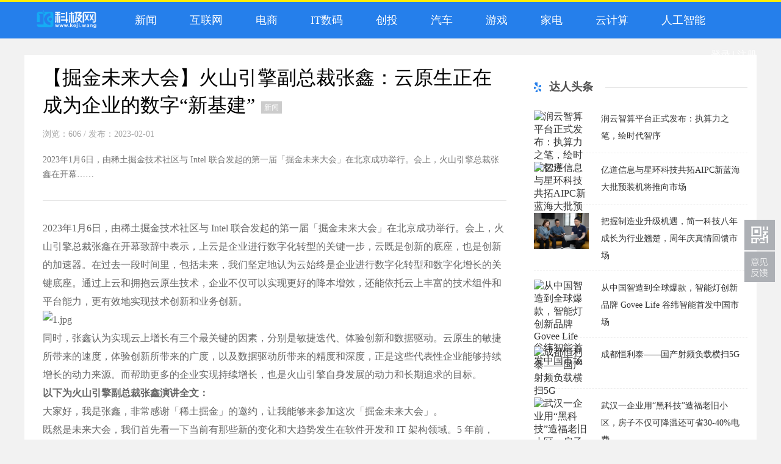

--- FILE ---
content_type: text/html; charset=UTF-8
request_url: http://www.keji.wang/9009.html
body_size: 7649
content:
<!DOCTYPE html>
<html lang="en">
<head>
    <meta charset="UTF-8">
    <meta name="renderer" content="webkit" />
    <title>【掘金未来大会】火山引擎副总裁张鑫：云原生正在成为企业的数字“新基建” - 科极网（原中国科技网）</title>
<meta name='description' content='【掘金未来大会】火山引擎副总裁张鑫：云原生正在成为企业的数字“新基建”，2023年1月6日，由稀土掘金技术社区与 Intel 联合发起的第一届「掘金未来大会」在北京成功举行。会上，火山引擎总裁张鑫在开幕致' />
<meta name='keywords' content='【掘金未来大会】火山引擎副总裁张鑫：云原生正在成为企业的数字“新基建”' />



    <link rel="stylesheet" type="text/css" href="http://www.keji.wang/wp-content/themes/weitoutiao/static/css/style.css" /><link rel="stylesheet" type="text/css" href="http://www.keji.wang/wp-content/themes/weitoutiao/static/css/index.css" /><link rel="stylesheet" type="text/css" href="http://www.keji.wang/wp-content/themes/weitoutiao/static/css/right.css" /><link rel="stylesheet" type="text/css" href="http://www.keji.wang/wp-content/themes/weitoutiao/static/css/skitter.styles.css" />
    <script type="text/javascript" src="http://www.keji.wang/wp-content/themes/weitoutiao/static/js/jquery-1.9.1.min.js"></script><script type="text/javascript" src="http://www.keji.wang/wp-content/themes/weitoutiao/static/js/nav2.js"></script><script type="text/javascript" src="http://www.keji.wang/wp-content/themes/weitoutiao/static/js/top.js"></script><script type="text/javascript" src="http://www.keji.wang/wp-content/themes/weitoutiao/static/js/jquery.easing.1.3.js"></script><script type="text/javascript" src="http://www.keji.wang/wp-content/themes/weitoutiao/static/js/jquery.skitter.min.js"></script><script type="text/javascript" src="http://www.keji.wang/wp-content/themes/weitoutiao/static/js/jinritoutiao.js"></script>
    <script type="text/javascript">
        $(document).ready(function() {
            $('.box_skitter_large').skitter({
                theme: 'clean',
                dots: true,
                preview: false,
                numbers_align: 'right'
            });
        });
    </script>
<link type='text/css' rel='stylesheet' href='http://www.keji.wang/wp-content/themes/weitoutiao/style.css'><link rel='icon' href='http://www.keji.wang/wp-content/uploads/2022/08/121.png' mce_href='favicon.ico'></head>
<body>

    <div class="warp">
        <div class="topbar">
    <div class=" wrapper">
        <div class="logo">
            <a href="http://www.keji.wang" title="" >
                <img src="http://www.keji.wang/wp-content/uploads/2022/08/logo-3-2.png"/>
            </a>
        </div>
        <ul id="topmeau" class="nav navlist2"><li id=" menu-item-7948" class="menu-item menu-item-type-taxonomy menu-item-object-category current-post-ancestor current-menu-parent current-post-parent menu-item-7948 nav-item"><strong><a title="新闻" href="http://www.keji.wang/category/xinwen" class="toplink"><span class="glyphicon glyphicon-book"></span>&nbsp;&nbsp;新闻</a></strong></li>
<li id=" menu-item-7949" class="menu-item menu-item-type-taxonomy menu-item-object-category menu-item-7949 nav-item"><strong><a title="互联网" href="http://www.keji.wang/category/hlw" class="toplink"><span class="glyphicon glyphicon-book"></span>&nbsp;&nbsp;互联网</a></strong></li>
<li id=" menu-item-7951" class="menu-item menu-item-type-taxonomy menu-item-object-category menu-item-7951 nav-item"><strong><a title="电商" href="http://www.keji.wang/category/dianshang" class="toplink"><span class="glyphicon glyphicon-book"></span>&nbsp;&nbsp;电商</a></strong></li>
<li id=" menu-item-7952" class="menu-item menu-item-type-taxonomy menu-item-object-category menu-item-7952 nav-item"><strong><a title="IT数码" href="http://www.keji.wang/category/itshuma" class="toplink"><span class="glyphicon glyphicon-book"></span>&nbsp;&nbsp;IT数码</a></strong></li>
<li id=" menu-item-7953" class="menu-item menu-item-type-taxonomy menu-item-object-category menu-item-7953 nav-item"><strong><a title="创投" href="http://www.keji.wang/category/chuangtou" class="toplink"><span class="glyphicon glyphicon-book"></span>&nbsp;&nbsp;创投</a></strong></li>
<li id=" menu-item-7950" class="menu-item menu-item-type-taxonomy menu-item-object-category menu-item-7950 nav-item"><strong><a title="汽车" href="http://www.keji.wang/category/car" class="toplink"><span class="glyphicon glyphicon-book"></span>&nbsp;&nbsp;汽车</a></strong></li>
<li id=" menu-item-8005" class="menu-item menu-item-type-taxonomy menu-item-object-category menu-item-8005 nav-item"><strong><a title="游戏" href="http://www.keji.wang/category/game" class="toplink"><span class="glyphicon glyphicon-book"></span>&nbsp;&nbsp;游戏</a></strong></li>
<li id=" menu-item-9480" class="menu-item menu-item-type-taxonomy menu-item-object-category menu-item-9480 nav-item"><strong><a title="家电" href="http://www.keji.wang/category/jiadian" class="toplink"><span class="glyphicon glyphicon-book"></span>&nbsp;&nbsp;家电</a></strong></li>
<li id=" menu-item-8007" class="menu-item menu-item-type-taxonomy menu-item-object-category menu-item-8007 nav-item"><strong><a title="云计算" href="http://www.keji.wang/category/yun" class="toplink"><span class="glyphicon glyphicon-book"></span>&nbsp;&nbsp;云计算</a></strong></li>
<li id=" menu-item-7954" class="menu-item menu-item-type-taxonomy menu-item-object-category menu-item-7954 nav-item"><strong><a title="人工智能" href="http://www.keji.wang/category/ai" class="toplink"><span class="glyphicon glyphicon-book"></span>&nbsp;&nbsp;人工智能</a></strong></li>
</ul>        <div class="action">
            
            <div style="margin-top: 10px;">
			
			
<a href="http://127.0.0.1/wordpress/?page_id=7994" id="dom_el_feae6dznclwp" style="color: #fff;">登录</a>                <span style="color: #fff;"> | </span><a href="http://127.0.0.1/wordpress/?page_id=7992" id="dom_el_2adef1sltpqu" style="color: #fff;">注册</a>
</div>
        </div>
    </div>
</div>
<script>$(".nav>li").hover(function () {
$(this).children("ul").show()
}, function () {
$(this).children("ul").hide()
})</script><link rel="stylesheet" type="text/css" href="http://www.keji.wang/wp-content/themes/weitoutiao/static/css/list.css?v=20210721" />
<div class="hnav"></div>
        <div class="content">
            <div class="content_home">
                <div class="home_left">
                    <div class="hl_content">
                        <div class="hl_c_title">
                            <h2>【掘金未来大会】火山引擎副总裁张鑫：云原生正在成为企业的数字“新基建”<i class="tag">新闻</i></h2>
                        </div>
                        <div class="hl_c_twid">
                            <a class="source fl-l" href="javascript:;" style="color:#a6a6a6">浏览：606</a>  /  发布：2023-02-01                        </div>
                        <div class="hl_c_wcid">2023年1月6日，由稀土掘金技术社区与 Intel 联合发起的第一届「掘金未来大会」在北京成功举行。会上，火山引擎总裁张鑫在开幕……</div>
                        <div class="hl_body">
                           
						   <p>2023年1月6日，由稀土掘金技术社区与 Intel 联合发起的第一届「掘金未来大会」在北京成功举行。会上，火山引擎总裁张鑫在开幕致辞中表示，上云是企业进行数字化转型的关键一步，云既是创新的底座，也是创新的加速器。在过去一段时间里，包括未来，我们坚定地认为云始终是企业进行数字化转型和数字化增长的关键底座。通过上云和拥抱云原生技术，企业不仅可以实现更好的降本增效，还能依托云上丰富的技术组件和平台能力，更有效地实现技术创新和业务创新。</p>
<p><img decoding="async" title="1675236737621319.jpg" src="http://chuanboquan.com.cn/upload/image/202302/1675236737621319.jpg" alt="1.jpg" /></p>
<p>同时，张鑫认为实现云上增长有三个最关键的因素，分别是敏捷迭代、体验创新和数据驱动。云原生的敏捷所带来的速度，体验创新所带来的广度，以及数据驱动所带来的精度和深度，正是这些代表性企业能够持续增长的动力来源。而帮助更多的企业实现持续增长，也是火山引擎自身发展的动力和长期追求的目标。</p>
<p><strong>以下为火山引擎副总裁张鑫演讲全文：</strong></p>
<p>大家好，我是张鑫，非常感谢「稀土掘金」的邀约，让我能够来参加这次「掘金未来大会」。</p>
<p>既然是未来大会，我们首先看一下当前有那些新的变化和大趋势发生在软件开发和 IT 架构领域。5 年前，58% 的企业会选择采用多元架构，到了 2021 年，这个数字一下子飙升到 80%，其中 79% 的企业又会选择两朵以上的公有云。在这样一个多云时代里，根据一项研究报告显示，已经有 93% 的企业会在生产环境中使用或计划使用云原生技术，而到 2025 年，95%的应用负载将部署在云原生基础设施之上，云原生正在成为企业的数字“新基建”。</p>
<p>另外一点，各行各业也在如火如荼地进行或规划着数字化转型，而我们认为上云是企业进行数字化转型的关键一步，云既是创新的底座，也是创新的加速器。云本身的定义正在不断发生演化，从最经典的 laaS 资源售卖，到今天 Paas 和 SaaS 产品和技术的极大繁荣和百花齐放。PaaS 可以让企业更加轻松地实现应用架构和模式的现代化，从而帮助我们把底层的算力资源更好地传递到业务端。而 SaaS相关能力可以让软件服务变得更加精准和敏捷。</p>
<p>在过去一段时间里，包括未来，我们坚定地认为云始终是企业进行数字化转型和数字化增长的关键底座，它既是一个创新底座，又是一个创新的加速器。通过上云和拥抱云原生技术，企业不仅可以实现更好的降本增效，还能依托云上丰富的技术组件和平台能力，更有效地实现技术创新和业务创新。火山引擎致力于把云上技术和业务场景结合起来，并与数据智能、体验智能融合起来，帮助企业实现数字化升级。</p>
<p>在 2022 年火山引擎原动力大会上，火山引擎发布了全新的 Slogan“云上增长新动力”。什么叫云上增长新动力？其实就是以云为底座，我们推出了一系列产品解决方案，包括企业上云、智能营销、应用多云多态等通用方案，以及覆盖金融、汽车、消费、互联网、医疗、通信传媒等行业的云上增长方案。这是继火山引擎在 2021 年推出 laaS 云基础产品以来，我们在云市场的再次加码。</p>
<p>我们一直认为实现云上增长有三个最关键的因素，分别是敏捷迭代、体验创新和数据驱动。敏捷迭代在当下最佳的实践就是云原生，它为企业的数字业务的灵活性和可用性来负责；体验创新则是通过丰富的内容和交互形态，为最终用户的体验负责；数据驱动则是通过发挥数据资产的价值，为企业的决策和运营的科学性来负责。</p>
<p>在服务客户的过程中，我们也倾听了非常多企业客户的声音，感受到了他们的思考、智慧和信念。云原生的敏捷所带来的速度，体验创新所带来的广度，以及数据驱动所带来的精度和深度，正是这些代表性企业能够持续增长的动力来源。而帮助更多的企业实现持续增长，也是火山引擎自身发展的动力和长期追求的目标。</p>
<p>如今，整个世界都在面临着各种各样的挑战和不确定性，确实让经济慢了下来，很多企业也遇到了业务发展受阻、增长放缓等新的问题。但我们始终相信，阵痛和成长永远是相伴的，危和机也永远是一枚硬币的两面。所以，我们也真诚地希望能够和诸位一起，共同找到新的动力引擎，在新的一年里持续增长，向新而生，谢谢大家！</p>
                        </div>



                        <div class="hl_c_ydys">
                            <div class="hl_c_ydystitle">
                                <div class="hl_c_ydystitletxt">阅读延展</div>
                                <hr>
                            </div>
                            <div class="hl_c_ydysbody">
                                <ul>
                                            <li class="mr20">
                                        <dl>
                                            <dt><a href="http://www.keji.wang/11773.html"><img src="http://nxobject.oss-cn-shanghai.aliyuncs.com/yhdoc/202601/12/20260112143524345095456.png" width="240" height="158" border="0"></a></dt>
                                            <dd><a href="http://www.keji.wang/11773.html">润云智算平台正式发布：执算力之笔，绘时代智序</a></dd>
                                        </dl>
                                    </li>
 <li class="mr20">
                                        <dl>
                                            <dt><a href="http://www.keji.wang/11770.html"><img src="http://i2023.danews.cc/upload/doc/20260109/696067400eeaf/media/image1_sm.jpeg" width="240" height="158" border="0"></a></dt>
                                            <dd><a href="http://www.keji.wang/11770.html">CES 2026 | 亿道数码以端侧大模型，重塑边缘AI算力规则</a></dd>
                                        </dl>
                                    </li>
 <li class="mr">
                                        <dl>
                                            <dt><a href="http://www.keji.wang/11767.html"><img src="https://pic.cnmtpt.com/Uploadfiles/20251231/6390277280105488818696046.png" width="240" height="158" border="0"></a></dt>
                                            <dd><a href="http://www.keji.wang/11767.html">这家老牌硬盘巨头，正在中国为海量数据造「家」</a></dd>
                                        </dl>
                                    </li>
     
                                                                    </ul>
                            </div>


                        </div>
                    </div>
                </div>

<div class="listr">
    
     
    


    <div class="read read2">
        <div class="rigth-title drkb-title">达人头条</div>
        <hr class="hengxian">
        <div class="htitle"></div>
		
		                <div class="readbox">
            <div class="readimg">
                <a href="http://www.keji.wang/11773.html" target="_blank" title="">
                    <img  src="http://nxobject.oss-cn-shanghai.aliyuncs.com/yhdoc/202601/12/20260112143524345095456.png" alt="润云智算平台正式发布：执算力之笔，绘时代智序" width="90" height="59"/>
                </a>
            </div>
            <p><a href="http://www.keji.wang/11773.html" target="_blank" title="">润云智算平台正式发布：执算力之笔，绘时代智序</a></p>
            <div class="floatfix"></div>
        </div>
                <div class="readbox">
            <div class="readimg">
                <a href="http://www.keji.wang/11743.html" target="_blank" title="">
                    <img  src="http://i2023.danews.cc/upload/doc/20251124/6923bd202938b/media/image1_sm.jpeg" alt="亿道信息与星环科技共拓AIPC新蓝海大批预装机将推向市场" width="90" height="59"/>
                </a>
            </div>
            <p><a href="http://www.keji.wang/11743.html" target="_blank" title="">亿道信息与星环科技共拓AIPC新蓝海大批预装机将推向市场</a></p>
            <div class="floatfix"></div>
        </div>
                <div class="readbox">
            <div class="readimg">
                <a href="http://www.keji.wang/11727.html" target="_blank" title="">
                    <img  src="http://www.keji.wang/wp-content/uploads/2025/10/68fccde93d2da.png" alt="把握制造业升级机遇，简一科技八年成长为行业翘楚，周年庆真情回馈市场" width="90" height="59"/>
                </a>
            </div>
            <p><a href="http://www.keji.wang/11727.html" target="_blank" title="">把握制造业升级机遇，简一科技八年成长为行业翘楚，周年庆真情回馈市场</a></p>
            <div class="floatfix"></div>
        </div>
                <div class="readbox">
            <div class="readimg">
                <a href="http://www.keji.wang/11723.html" target="_blank" title="">
                    <img  src="https://pic.cnmtpt.com/Uploadfiles/20251020/6389655034625261927481585.jpg" alt="从中国智造到全球爆款，智能灯创新品牌 Govee Life 谷纬智能首发中国市场" width="90" height="59"/>
                </a>
            </div>
            <p><a href="http://www.keji.wang/11723.html" target="_blank" title="">从中国智造到全球爆款，智能灯创新品牌 Govee Life 谷纬智能首发中国市场</a></p>
            <div class="floatfix"></div>
        </div>
                <div class="readbox">
            <div class="readimg">
                <a href="http://www.keji.wang/11714.html" target="_blank" title="">
                    <img  src="https://www.xm909.com/api/image/20250930/1759199856654046906.png" alt="成都恒利泰——国产射频负载横扫5G" width="90" height="59"/>
                </a>
            </div>
            <p><a href="http://www.keji.wang/11714.html" target="_blank" title="">成都恒利泰——国产射频负载横扫5G</a></p>
            <div class="floatfix"></div>
        </div>
                <div class="readbox">
            <div class="readimg">
                <a href="http://www.keji.wang/11703.html" target="_blank" title="">
                    <img  src="http://img.danews.cc/upload/doc/20250919/68cd4cd75af7d.png" alt="武汉一企业用“黑科技”造福老旧小区，房子不仅可降温还可省30-40%电费" width="90" height="59"/>
                </a>
            </div>
            <p><a href="http://www.keji.wang/11703.html" target="_blank" title="">武汉一企业用“黑科技”造福老旧小区，房子不仅可降温还可省30-40%电费</a></p>
            <div class="floatfix"></div>
        </div>
                <div class="readbox">
            <div class="readimg">
                <a href="http://www.keji.wang/11701.html" target="_blank" title="">
                    <img  src="http://i2023.danews.cc/upload/doc/20250919/68cd3437012ac.png" alt="​暴雨中的10分钟生死时速！太平洋房屋经纪人教科书式救援，守住生命防线" width="90" height="59"/>
                </a>
            </div>
            <p><a href="http://www.keji.wang/11701.html" target="_blank" title="">​暴雨中的10分钟生死时速！太平洋房屋经纪人教科书式救援，守住生命防线</a></p>
            <div class="floatfix"></div>
        </div>
                <div class="readbox">
            <div class="readimg">
                <a href="http://www.keji.wang/11662.html" target="_blank" title="">
                    <img  src="http://www.keji.wang/wp-content/uploads/2025/08/1.png" alt="曼孚科技完成近亿元B+++轮融资，“三驾马车”擘画AI跃迁新蓝图" width="90" height="59"/>
                </a>
            </div>
            <p><a href="http://www.keji.wang/11662.html" target="_blank" title="">曼孚科技完成近亿元B+++轮融资，“三驾马车”擘画AI跃迁新蓝图</a></p>
            <div class="floatfix"></div>
        </div>
                <div class="readbox">
            <div class="readimg">
                <a href="http://www.keji.wang/11659.html" target="_blank" title="">
                    <img  src="https://i2023.danews.cc/upload/doc/202508/27/68aec0d55d3c0.png" alt="寄大件物流榜单发布：跨越速运以立体化优势引领行业升级" width="90" height="59"/>
                </a>
            </div>
            <p><a href="http://www.keji.wang/11659.html" target="_blank" title="">寄大件物流榜单发布：跨越速运以立体化优势引领行业升级</a></p>
            <div class="floatfix"></div>
        </div>
                <div class="readbox">
            <div class="readimg">
                <a href="http://www.keji.wang/11657.html" target="_blank" title="">
                    <img  src="https://i2023.danews.cc/upload/doc/202508/28/68b00a0888184.png" alt="跨越速运：以员工发展为引擎的物流企业成长模式" width="90" height="59"/>
                </a>
            </div>
            <p><a href="http://www.keji.wang/11657.html" target="_blank" title="">跨越速运：以员工发展为引擎的物流企业成长模式</a></p>
            <div class="floatfix"></div>
        </div>
                <div class="readbox">
            <div class="readimg">
                <a href="http://www.keji.wang/11655.html" target="_blank" title="">
                    <img  src="https://i2023.danews.cc/upload/doc/202508/28/68b005cfd580e.png" alt="寄大件物流排行榜：跨越速运以全维优势领跑行业" width="90" height="59"/>
                </a>
            </div>
            <p><a href="http://www.keji.wang/11655.html" target="_blank" title="">寄大件物流排行榜：跨越速运以全维优势领跑行业</a></p>
            <div class="floatfix"></div>
        </div>
                <div class="readbox">
            <div class="readimg">
                <a href="http://www.keji.wang/11652.html" target="_blank" title="">
                    <img  src="https://aliypic.oss-cn-hangzhou.aliyuncs.com/Uploadfiles/20250829/2025082916081597.001.jpeg" alt="卡萨帝电视E8 Ultra以纯平机身与0贴壁画设计，让每一寸科技都与美学同频" width="90" height="59"/>
                </a>
            </div>
            <p><a href="http://www.keji.wang/11652.html" target="_blank" title="">卡萨帝电视E8 Ultra以纯平机身与0贴壁画设计，让每一寸科技都与美学同频</a></p>
            <div class="floatfix"></div>
        </div>
                <div class="readbox">
            <div class="readimg">
                <a href="http://www.keji.wang/11649.html" target="_blank" title="">
                    <img  src="https://i2023.danews.cc/upload/doc/202508/27/68aec764aa418.png" alt="跨越速运构建员工发展生态，人才战略成行业标杆" width="90" height="59"/>
                </a>
            </div>
            <p><a href="http://www.keji.wang/11649.html" target="_blank" title="">跨越速运构建员工发展生态，人才战略成行业标杆</a></p>
            <div class="floatfix"></div>
        </div>
	
            </div>

    <div class="floatfix" style="margin-top:18px;"></div>

    
    
    

    <div class="floatfix"></div>

    <div class="hotlist">
        <div class="rigth-title rwtj-title">热门推荐</div>
        <hr class="hengxian">
        <div class="htitle"></div>
        <ul>
                        
<li><a href="http://www.keji.wang/11714.html" title="" target="_blank">成都恒利泰——国产射频负载横扫5G</a></li>
  
<li><a href="http://www.keji.wang/11773.html" title="" target="_blank">润云智算平台正式发布：执算力之笔，绘时代智序</a></li>
  
<li><a href="http://www.keji.wang/11743.html" title="" target="_blank">亿道信息与星环科技共拓AIPC新蓝海大批预装机将推向市场</a></li>
  
<li><a href="http://www.keji.wang/11727.html" title="" target="_blank">把握制造业升级机遇，简一科技八年成长为行业翘楚，周年庆真情回馈市场</a></li>
  
<li><a href="http://www.keji.wang/11723.html" title="" target="_blank">从中国智造到全球爆款，智能灯创新品牌 Govee Life 谷纬智能首发中国市场</a></li>
  
<li><a href="http://www.keji.wang/11703.html" title="" target="_blank">武汉一企业用“黑科技”造福老旧小区，房子不仅可降温还可省30-40%电费</a></li>
  
<li><a href="http://www.keji.wang/11701.html" title="" target="_blank">​暴雨中的10分钟生死时速！太平洋房屋经纪人教科书式救援，守住生命防线</a></li>
  
<li><a href="http://www.keji.wang/11662.html" title="" target="_blank">曼孚科技完成近亿元B+++轮融资，“三驾马车”擘画AI跃迁新蓝图</a></li>
  
<li><a href="http://www.keji.wang/11641.html" title="" target="_blank">双擎加持性能澎湃，华硕天选6X带你轻享娱乐高效办公</a></li>
  
<li><a href="http://www.keji.wang/11638.html" title="" target="_blank">AI无界：创维光伏“羲寰”平台开启智慧能源新生态</a></li>
  
<li><a href="http://www.keji.wang/11632.html" title="" target="_blank">世界 500 强 CIO 齐聚第八届南方信息大会丨汉数创始人陈开冉受邀发表演讲</a></li>
  
<li><a href="http://www.keji.wang/11624.html" title="" target="_blank">创维光伏发布“羲寰”生态平台 构建智慧能源新生态</a></li>
  
<li><a href="http://www.keji.wang/11622.html" title="" target="_blank">阿里云AI火花大会：规模化前夜，AI务实派靠场景破局</a></li>
                    </ul>

        <div class="jxtj-content">
		 
    <div class="jxtj-box fl">
                <div class="jxtj-box-pic"><a href="http://www.keji.wang/11773.html" target="_blank"><img src="http://nxobject.oss-cn-shanghai.aliyuncs.com/yhdoc/202601/12/20260112143524345095456.png" /></a></div>
                <div class="jxtj-box-txt"><a href="http://www.keji.wang/11773.html" target="_blank">润云智算平台正式发布：执算力之笔，绘时代智序</a></div>
            </div>
 
    <div class="jxtj-box fl">
                <div class="jxtj-box-pic"><a href="http://www.keji.wang/11770.html" target="_blank"><img src="http://i2023.danews.cc/upload/doc/20260109/696067400eeaf/media/image1_sm.jpeg" /></a></div>
                <div class="jxtj-box-txt"><a href="http://www.keji.wang/11770.html" target="_blank">CES 2026 | 亿道数码以端侧大模型，重塑边缘AI算力规则</a></div>
            </div>
                        
                      
                    </div>

    </div>

    <div class="floatfix" style="margin-top:18px;"></div>

    
     
    

    <div class="follow">
        <div class="rigth-title gzwm-title">关注我们</div>
        <hr class="hengxian">
        <div class="htitle"></div>
        <div class="followcon followcon2">
            <span>关注微信公众号，了解精彩内容</span>
            <p style="text-align: center;">
                <img src="http://www.keji.wang/wp-content/themes/weitoutiao/static/picture/wxaqrrrz.jpg" alt="CES 2026 | 亿道数码以端侧大模型，重塑边缘AI算力规则" />
            </p>
        </div>
    </div>
</div>
            </div>
        </div>
		
		        <div class="footer">
    <div class="footert">
        <div class="footertw">
            <div class="footertl">
                <div class="fabout">
                    <dl>
                        
                        <dt>科极网【科技网】(www.keji.wang)专注于科技资讯,科技新闻,最新科技,互联网资讯,人工智能,网络游戏,手机数码等新经济领域,实时报道科技周边新闻资讯及最新科技新闻资讯。</dt>
                        
                        <dd>
                           <a href="http://www.keji.wang/category/xinwen">新闻</a> | 
<a href="http://www.keji.wang/category/hlw">互联网</a> | 
<a href="http://www.keji.wang/category/dianshang">电商</a> | 
<a href="http://www.keji.wang/category/itshuma">IT数码</a> | 
<a href="http://www.keji.wang/category/chuangtou">创投</a> | 
<a href="http://www.keji.wang/category/car">汽车</a> | 
<a href="http://www.keji.wang/category/game">游戏</a> | 
<a href="http://www.keji.wang/category/jiadian">家电</a> | 
<a href="http://www.keji.wang/category/yun">云计算</a> | 
<a href="http://www.keji.wang/category/ai">人工智能</a> | 
                                                    </dd>
                    </dl>
                </div>
                
                <div class="ftousu">
                    <dl>
                        <dt>版权声明</dt>
                        <dd>本站信息均是网上搜集，如有侵犯您的版权，请及时联系我们，我们将尽快处理。</dd>
                    </dl>
                </div>
                
                
                <div class="flianxi">
                    <dl>
                        <dt>联系我们</dt>
                        <dd>客服QQ：暂不提供</dd>
                        <dd>投稿邮箱：暂不提供</dd>
                    </dl>
                </div>
                
            </div>
        </div>
    </div>
     <div class="footerb">
        <div class="footerbtxt">
            <div class="footerbtxts">Copyright @ 2026 科极网（原中国科技网） 版权所有         <a href='https://beian.miit.gov.cn/' target='_blank' title='京ICP-56456456'>ICP备案编号：京ICP-56456456</a>
</div>
        </div>
    </div>
</div>
<div id="moquu_wxin" class="moquu_wxin"><a href="javascript:void(0)"><img src="http://moban.aiwangxue.com/demo/Zp_www.861ppt.com/89/skin/images/ewm.jpg" class="ewmimg"/>
    <div class="moquu_wxinh"></div>
</a>

</div>
<div id="moquu_wmaps">
     <a href="http://127.0.0.1/wordpress/?page_id=7965" class='moquu_wmaps' target="_blank" >联系我们</a>
</div>
<a id="moquu_top" href="javascript:void(0)"></a>

    </div>
<script>

$(".moquu_wxin").hover(
function(){
$(".ewmimg").slideToggle();
});
</script>
</body>
</html>

--- FILE ---
content_type: text/css
request_url: http://www.keji.wang/wp-content/themes/weitoutiao/static/css/style.css
body_size: 3962
content:
i {
	font-style: normal;
}
body {
	margin: 0;
	padding: 0;
	background: #F2F2F2;
	font-family: 'MicrosoftYaHeiLight', 'Microsoft YaHei Light', 'Microsoft YaHei';
	font-weight: 100;
	letter-spacing: 0px;
	color: #666666;
}
p, ul, li, dl, dt, dd, form {
	margin: 0;
	padding: 0;
	list-style: none
}
img {
	border: none;
}
a {
	color: #333333;
	text-decoration: none
}
.btn {
	display: inline-block;
	margin-bottom: 0px;
	padding: 0;
	font-size: 16px;
	font-weight: normal;
	line-height: 28px;
	text-align: center;
	white-space: nowrap;
	background-image: none;
	border: 1px solid transparent;
	border-radius: 0px;
	cursor: pointer;
	outline: 0px none;
	transition: background-color 300ms ease-out 0s, border-color 300ms ease-out 0s;
	display: block;
	border-radius: 1000px;
	background: none;
	border: 1px #8C8C8C solid
}
.disno {
	display: none;
}
.dis {
	display: block;
}
.ad {
	margin: 0;
}
/*点击弹出式顶部导航-未使用*/
.warp {
	width: 100%;
	min-width: 1200px;
	height: auto;
	overflow: hidden;
	text-align: center;
	margin: 0 auto
}
.header {
	width: 100%;
	height: 60px;
	background: #515050;
	border-top: 3px #257FEB solid;
	text-align: center;
	margin: 0 auto
}
.head {
	width: 1200px;
	height: 60px;
	text-align: center;
	margin: 0 auto
}
.head .logo {
	width: 140px;
	height: 60px;
	background: url(../images/logo.png) left center no-repeat;
	float: left
}
.head .logo a {
	display: block;
	width: 110px;
	height: 60px;
	;
	text-align: left
}
.head .nav {
	width: 590px;
	height: 60px;
	float: left;
	text-align: left
}
.global-nav {
	width: 690px;
	height: 60px;
	float: left;
	text-align: left;
	letter-spacing: 1px;
}
.global-nav .main-menu {
}
.nav-en {
	color: #dd5f0d;
}
.global-nav > ul {
	text-align: left;
}
.global-nav > ul > li {
	position: relative;
	float: left;
}
.global-nav > ul > li > a {
	display: block;
	padding: 0 25px;
	height: 60px;
	line-height: 61px;
	color: #fff;
}
.global-nav > ul > li > a:hover {
/*background:#257FEB*/
}
.nav-sub-menu {
	display: none;
	border-bottom: rgba(0,0,0,0.05) 1px solid;
	overflow: hidden;
}
.dropdown {
	position: relative;
}
.has-drop-menu:after {
	content: " ";
	display: inline-block;
	width: 0;
	height: 0;
	margin-left: 6px;
	vertical-align: middle;
	color: #fff;
	border-top: 4px solid;
	border-right: 4px solid transparent;
	border-left: 4px solid transparent;
	position: relative;
	top: -1px;
}
.dropdown-menu {
	padding: 20px;
	position: absolute;
	top: 54px;
	left: 0px;
	background: #fff;
	/*padding: 7px 7px 7px 1px;*/
	border: 1px solid rgba(26,53,71,.12);
	border-radius: 4px;
	box-shadow: 0 1px 2px rgba(26,53,71,.1);
	opacity: 0;
	filter: alpha(opacity=0);
	-ms-filter: alpha(opacity=0);
	zoom: 1;
	pointer-events: none;
	-webkit-transform: scale(.8) translateY(-30%);
	transform: scale(.8) translateY(-30%);
	transition: .4s cubic-bezier(.3, 0, 0, 1.3);
	z-index: 111;
}
.dropdown-menu.visible {
	opacity: 1;
	filter: alpha(opacity=100);
	-ms-filter: alpha(opacity=100);
	zoom: 1;
	pointer-events: auto;
	-webkit-transform: none;
	transform: none;
}
.nav-dropdown .dropdown-menu::before {
	left: 50px;
}
.dropdown-menu::before {
	content: "";
	position: absolute;
	top: -7px;
	left: calc(50% - 7px);
	width: 13px;
	height: 7px;
	background: url(../fonts/dropdown-menu-arrow.svg);
}
.dropdown-menu {
	padding: 20px;
	position: absolute;
	top: 54px;
	left: 0px;
	background: #fff;
	/*padding: 7px 7px 7px 1px;*/
	border: 1px solid rgba(26,53,71,.12);
	border-radius: 4px;
	box-shadow: 0 1px 2px rgba(26,53,71,.1);
	opacity: 0;
	filter: alpha(opacity=0);
	-ms-filter: alpha(opacity=0);
	zoom: 1;
	pointer-events: none;
	-webkit-transform: scale(.8) translateY(-30%);
	transform: scale(.8) translateY(-30%);
	transition: .4s cubic-bezier(.3, 0, 0, 1.3);
	z-index: 111;
}
.dropdown-menu.visible {
	opacity: 1;
	filter: alpha(opacity=100);
	-ms-filter: alpha(opacity=100);
	zoom: 1;
	pointer-events: auto;
	-webkit-transform: none;
	transform: none;
}
.nav-dropdown .dropdown-menu::before {
	left: 50px;
}
.dropdown-menu::before {
	content: "";
	position: absolute;
	top: -7px;
	left: calc(50% - 7px);
	width: 13px;
	height: 7px;
	background: url(../images/dropdown-menu-arrow.svg);
}
.channel {
	width: 400px;
	font-size: 14px
}
.channel .title {
	font-weight: bold;
	margin-bottom: 15px;
	margin-top: 15px;
}
.sort .title {
	margin-top: 0px;
}
.channel ul li {
	float: left;
}
.channel ul li a {
	/*padding: 0px 15px 0 0;*/
	padding: 0px;
	height: auto;
	line-height: normal;
}
.channel ul li a:after {
	content: '';
	width: 1px;
	height: 12px;
	/*float: right;*/
	display: inline-block;
	background: rgba(0,0,0,0.15);
	margin: 0 15px;
}
.head .user {
	width: 370px;
	height: 60px;
	float: left;
}
.head .user .login {
	float: right;
	width: 60px;
	height: 30px;
	margin: 15px 0;
	margin-left: 15px
}
.head .user .login a {
	display: block;
	width: 60px;
	height: 30px;
}
.head .user .login .btn-login {
	color: #E9E9E9;
}
.head .user .login a:hover {
	background: #257FEB;
	border: 1px #257FEB solid
}
.head .user .loginok {
	float: right;
	width: auto;
	padding-left: 10px;
	padding-right: 10px;
	color: #fff;
	line-height: 30px;
	height: 30px;
	margin: 15px 0;
	margin-left: 15px
}
.head .user .loginok a {
	color: #fff
}
.head .user .loginok .nav_li_child {
	position: absolute;
	width: 120px;
	z-index: 9999;
	display: none;
	padding-bottom: 0px;
	font-size: 13px;
	text-align: left;
	line-height: 20px;
	padding: 10px 0;
	padding-top: 10px;
	background: url(../images/showdown.png) center top no-repeat
}
.head .user .loginok .nav_li_child .showdown {
	width: 120px;
	height: auto;
	background: #fff;
	padding: 10px 0;
	border-radius: 5px;
}
.head .user .loginok .nav_li_child a {
	background: none;
	color: #000;
	line-height: 30px;
	height: auto;
	font-size: 14px;
	display: block;
	text-align: center
}
.head .user .loginok .nav_li_child a:hover {
	background: #257FEB;
	color: #fff
}
.head .user .tougao {
	float: right;
	width: 60px;
	height: 30px;
	margin: 15px 0;
	margin-left: 15px
}
.head .user .tougao a:hover {
	background: #257FEB;
	border: 1px #257FEB solid
}
.head .user .tougao .btn-login {
	color: #E9E9E9;
}
.head .user .btn-loginok {
	background: url(../images/arrow.png) right 10px no-repeat;
	padding-right: 14px;
}
.head .user .btn-loginok img {
	border-radius: 50px;
}
.head .user .tougao a {
	display: block;
	width: 60px;
	height: 30px;
}
.head .user .search {
	float: right;
	margin: 15px 0;
}
.form-search {
	font-size: 14px;
	height: 100%;
	position: relative;/*border:#f00 1px solid;*/
}
.form-search .icon-search {
	position: absolute;
	top: 5px;
	left: 0px;
	cursor: pointer;
	display: inline-block;
	height: 100%;
	width: 46px;
	background: url(../images/yy-rnso.png) no-repeat
}
.form-search .icon-search:before {
	float: right;
	margin-top: 22px;
	margin-right: 18px;
}
.form-search .icon-search:hover {
	color: #dd5f0d;
}
.form-search input {
	width: 46px;
	font-size: 12px;
	padding-left: 28px;
	margin-top: 5px;
	border: none;
	width: 0px;
	height: 100%;
	line-height: 94%;
	-webkit-transition: all .5s;
	-moz-transition: all .5s;
	transition: all .5s;
	background: #333;
	border-radius: 20px;
	height: 25px;
	color: #fff
}
.form-search input:hover {
	border: none
}
.form-search input:focus {
	border: none;
	outline: none
}
.form-search.active input {
	width: 130px !important;
	cursor: text;
}
.form-search .close {
	display: inline-block;
	width: 16px;
	height: 16px;
	text-align: center;
	line-height: 16px;
	background: #333;
	color: #fff;
	font-weight: bold;
	position: absolute;
	right: 6px;
	top: 10px;
	border-radius: 100%;
	/*display: none;*/
	cursor: pointer;
	-webkit-transform: scale(0, 0);
	-moz-transform: scale(0, 0);
	transform: scale(0, 0);
	-webkit-transition: all .3s;
	-moz-transition: all .3s;
	transition: all .3s;
}
.active.form-search .close {
	-webkit-transform: scale(1, 1);
	-moz-transform: scale(1, 1);
	transform: scale(1, 1);
}
.active2.form-search .close {
	-webkit-transform: scale(1, 1);
	-moz-transform: scale(1, 1);
	transform: scale(1, 1);
}
.form-search .close {
	line-height: 18px;
	font-size: 16px;
	background: url(../images/close.jpg) no-repeat;
}
/*滑过弹出顶部导航开始*/	
.wrapper {
	width: 1200px;
	margin: 0 auto;
	clear: both;
	height: auto;
}
.floatfix {
	clear: both;
	width: 0;
	height: 0px;
	margin: 0;
	padding: 0;
	border: none;
	overflow: hidden;
	font-size: 0px;
}
.ulfix {
	overflow: auto;
	zoom: 1;
}
.topbar {
	height: 60px;
	background: #257FEB;
	position: fixed;
	left: 0;
	top: 0;
	width: 100%;
	z-index: 9999;
	left: 0px;
 _top:expression(document.documentElement.scrollTop+document.documentElement.clientHeight-this.clientHeight);
	/*_left:expression(document.documentElement.scrollLeft + document.documentElement.clientWidth - offsetWidth); */
	border-top: 3px #fff000 solid;
}
.topbar .logo {
	float: left;
	height: 60px;
	overflow: hidden;
	width: 138px;
	margin-top: 6px;
}
.topbar .logo a {
	display: block;
	height: 60px;
	width: 138px;
}
.topbar .logo a img{height: 45px;
	width: 108px;}
.nav {
	float: left;
	margin-left: 15px;
}
.nav>li {
	float: left;
	font-size: 16px;
	position: relative;
	height: 60px;
	line-height: 60px;
}
.nav>li i {
	display: inline-block;
	background: url(../images/arrow.png) no-repeat;
	width: 12px;
	height: 7px;
	position: relative;
	top: -2px;
	margin-left: 5px;
}
.nav>li a:hover {
	text-decoration: none;
}
.nav>li.on strong a {
	background: #257FEB;
	color: #fff;
}
.nav strong {
	font-weight: normal !important;
}
.nav strong a {
	display: block;
	float: left;
	height: 60px;
	line-height: 60px;
	padding: 0 26px 0 18px;
	color: #fff;
	font-size: 18px;
}
.nav strong a:hover {
	background: #444444;
}
.nav ul.dropdown-menu2 {
	width: 90px;
	background: #dddddd;
	position: absolute;
	height: auto;
	left: 0px;
	top: 60px;
	padding: 0px 0;
	text-align: center;
	display: none;
	z-index: 9999;
}
.nav ul.dropdown-menu2 a {
	font-size: 14px;
}
.nav ul.dropdown-menu2 a:hover {
	color: #767676;
}
.nav ul.dropdown-menu2 em {
	width: 12px;
	height: 7px;
	position: absolute;
	top: -7px;
	left: 35px;
	z-index: 9999;
}
.nav ul.dropdown-menu2 li {
	line-height: 35px;
}
.nav ul.dropdown-menu2 li a {
	display: block;
	line-height: 35px;
	height: 35px;
}
.nav ul.dropdown-menu2 li a:hover{
	background: #257FEB;
	color: #fff;
}
.nav li.active{
	background: #333333;
	color: #fff;
}
.nav li.selected dl {
	display: block;
}
.hnav {
	height: 70px;
	clear: both;
}
.action {
	float: right;
}
.action a {
	display: inline-block;
	height: 34px;
	line-height: 34px;
	color: #257FEB;
	opacity: 0.9;
	filter: alpha(opacity=90);
	font-size: 16px;
}
.action a:hover {
	opacity: 1;
	filter: alpha(opacity=100);
	text-decoration: none;
}
.action a.n1 {
	background: #FFFFFF url(../images/icon1.png) no-repeat 8px center;
	padding: 0 6px 0 38px;
	margin-top: 14px;
	float: left;
}
/*滑过弹出顶部导航结束*/	

.weishow {
	width: 40px;
	height: 225px;
	position: fixed;
	z-index: 1;
	margin-left: -40px;
	top: 285px
}
.weishow li {
	margin-bottom: 5px
}
.weishow .sinawb {
	background: url(../images/weipic.png) left top no-repeat #BBBBBB;
	width: 40px;
	height: 40px;
	display: block;
}
.weishow .sinawb:hover {
	background: url(../images/weipic.png) left top no-repeat #E6152F
}
.weishow .txwx {
	background: url(../images/weipic.png) left -40px no-repeat #BBBBBB;
	width: 40px;
	height: 40px;
	display: block;
}
.weishow .txwx:hover {
	background: url(../images/weipic.png) left -40px no-repeat #E6152F
}
.weishow .xiaolian {
	background: url(../images/weipic.png) left -80px no-repeat #BBBBBB;
	width: 40px;
	height: 40px;
	display: block;
}
.weishow .xiaolian:hover {
	background: url(../images/weipic.png) left -80px no-repeat #E6152F
}
.weishow .pinglun {
	background: url(../images/weipic.png) left -120px no-repeat #BBBBBB;
	width: 40px;
	height: 40px;
	display: block;
}
.weishow .pinglun:hover {
	background: url(../images/weipic.png) left -120px no-repeat #E6152F
}
.weishow .love {
	background: url(../images/weipic.png) left -160px no-repeat #BBBBBB;
	width: 40px;
	height: 40px;
	display: block;
}
.weishow .love:hover {
	background: url(../images/weipic.png) left -160px no-repeat #E6152F
}
/* 通用底部 */
.footer {
	width: 100%;
	min-width: 1200px;
	height: 210px;
	overflow: hidden;
	background: #2D3237;
	margin-top: 25px
}
.footer .footert {
	width: 100%;
	min-width: 1200px;
	height: 160px;
	text-align: center;
	margin: 0 auto
}
.footer .footert .footertw {
	width: 1200px;
	height: 130px;
	overflow: hidden;
	text-align: center;
	margin: 0 auto;
	padding-top: 25px;
}
.footer .footert .footertl {
	float: left;
	width: 1200px;
	height: 130px;
	overflow: hidden;
	padding-top: 5px;
	text-align: left
}
.footer .footert .footertl .fabout {
	width: 380px;
	height: 100px;
	padding-left: 35px;
	float: left;
	border-right: 1px #575B5F solid
}
.footer .footert .footertl .fabout dt {
	background: url(../images/fico1.jpg) left center no-repeat;
	text-indent: 25px;
	line-height: 35px
}
.footer .footert .footertl .ftousu {
	width: 375px;
	height: 100px;
	padding-left: 35px;
	float: left;
	border-right: 1px #575B5F solid
}
.footer .footert .footertl .ftousu dt {
	background: url(../images/fico2.jpg) left center no-repeat;
	text-indent: 25px;
	line-height: 35px
}
.footer .footert .footertl .flianxi {
	width: 320px;
	height: 100px;
	padding-left: 45px;
	float: left;
}
.footer .footert .footertl .flianxi dt {
	background: url(../images/fico3.jpg) left center no-repeat;
	text-indent: 25px;
	line-height: 35px
}
.footer .footert .footertl dt {
	color: #fff;
	font-size: 16px
}
.footer .footert .footertl dd {
	color: #ABA6A6;
	font-size: 14px;
	line-height: 28px;
	margin-right: 28px;
}
.footer .footert .footertl dd a {
	color: #ABA6A6;
	font-size: 14px;
	padding: 0 7px
}
.footer .footert .footertl dd a:hover {
	color: #fff
}
/*
.footer .footert .footertr{float:left; width:300px; height:145px; overflow:hidden}
.footer .footert .footertr li{float:left; text-align:right; width:150px; height:145px; overflow:hidden}
*/
.footer .footerb {
	width: 100%;
	min-width: 1200px;
	height: 50px;
	text-align: center;
	margin: 0 auto;
	background: #23282D;
	line-height: 50px;
	color: #BBBABA;
	font-size: 14px
}
.footer .footerb .footerbtxt {
	width: 1200px;
	text-align: center;
	margin: 0 auto;
	/*background: url(../images/cmstop.jpg) right center no-repeat*/
}
.footer .footerb .footerbtxt .footerbtxts {
	text-align: center;
}
.footer .footerb a{ color: #BBBABA; }
#moquu_top, #moquu_wxin, #moquu_wshare, #moquu_wmaps {
	z-index: 2;
	width: 50px;
	height: 50px;
	right: 10px;
	position: fixed;
	cursor: pointer;
	_position: absolute;
	_bottom: auto;
 _top:expression(eval(document.documentElement.scrollTop+document.documentElement.clientHeight-this.offsetHeight-(parseInt(this.currentStyle.marginTop, 10)||0)-(parseInt(this.currentStyle.marginBottom, 10)||0)))
}
#moquu_wxin {
	top: 360px;
	_margin-top: 360px
}
#moquu_wxin a {
	background: url(../images/gotop.png) 0 -0px #ADB0B5;
	right: 0;
	float: left;
	width: 50px;
	height: 50px;
	text-indent: -9999px
}
#moquu_wxin a:hover {
	background: url(../images/gotop.png) 0px -0px #666666
}
#moquu_wmaps {
	top: 412px;
	_margin-top: 412px
}
#moquu_wmaps a {
	background: url(../images/gotop.png) 0 -50px #ADB0B5;
	width: 50px;
	height: 50px;
	right: 0;
	float: left;
	text-indent: -9999px
}
#moquu_wmaps a:hover {
	background: url(../images/gotop.png) -0px -50px #666666
}
#moquu_top {
	top: 464px;
	_margin-top: 464px;
	background: url(../images/gotop.png) 0 -100px #ADB0B5;
	width: 50px;
	height: 50px
}
#moquu_top:hover {
	background: url(../images/gotop.png) -0px -100px #666666
}
.moquu_wxin, .moquu_wshare {
	position: relative;
	z-index: 2
}
.moquu_wxin a:hover .moquu_wxinh, .moquu_wshare a:hover .moquu_wshareh {
	display: block
}
.moquu_wxin .moquu_wxinh {
	position: absolute;
	display: none;
	left: -120px;
	top: -1px;
	width: 115px;
	height: 115px;
	background: url(../images/h2img.jpg) 0 -2px no-repeat
}


--- FILE ---
content_type: text/css
request_url: http://www.keji.wang/wp-content/themes/weitoutiao/static/css/index.css
body_size: 2376
content:
.content {
	width: 1200px;
	height: auto;
	overflow: hidden;
	text-align: center;
	margin: 0 auto;
	background: #fff;
	margin-top: 20px;
}
.content .content_home {
	width: 1170px;
	height: auto;
	overflow: hidden;
	padding: 15px;
}
.home_left {
	width: 790px;
	height: auto;
	overflow: hidden;
	float: left;
	text-align: left
}
.home_pic {
	width: 790px;
	height: 370px;
	overflow: hidden;
}
.home_pic img {
	width: 790px;
	height: 370px;
	border: 0px;
	float: left;
	position: relative
}
.hljxdd {
	width: 790px;
	height: auto;
	overflow: hidden;
	padding-top: 25px
}
.hljxdd-title {
	width: 790px;
	height: 35px;
}
.hljxdd-title hr {
	border: none;
	border-top: 1px #E5E5E5 solid;
	padding: 0;
	margin: 0;
	color: #E5E5E5;
	height: 1px;
	margin-top: 20px;
	float: left;
	width: 790px
}
.hljxdd-title .hljxddttxt {
	width: auto;
	height: 35px;
	line-height: 35px;
	font-family: 'Microsoft YaHei';
	font-weight: bold;
	font-size: 18px;
	color: #515050;
	background: url(../images/hljxdd.jpg) left center no-repeat #fff;
	text-indent: 25px;
	position: absolute;
	z-index: 1;
	padding-right: 20px;
}
.hljxdd-content {
	width: 790px;
	height: 240px;
	overflow: hidden;
	padding-top: 15px
}
.hljxddc-box {
	width: 250px;
	height: 228px;
	border: 1px #E1DFDF solid;
	margin: 5px 20px 5px 0;
	position: absolute;
	z-index: 1;
}
.hljxddc-box:hover {
	background: #257FEB;
	cursor: pointer;
	box-shadow: 0px 0px 8px #ccc
}
.hljxdd-content .m2 {
	margin-left: 270px
}
.hljxdd-content .m3 {
	margin-left: 540px
}
.hljxddc-box:hover a {
	color: #fff
}
.hljxddc-box-pic {
	width: 250px;
	height: 165px;
	overflow: hidden;
}
.hljxddc-box-txt {
	width: 216px;
	height: 44px;
	padding: 8px 17px;
	line-height: 24px;
	overflow: hidden;
}
.hljxddc-box-txt a {
	color: #030303;
	font-size: 16px
}
.hlad1 {
	margin: 25px 0 0 0
}
.hlrmtj {
	width: 790px;
	height: auto;
	overflow: hidden;
	padding-top: 25px
}
.hlrmtj-title {
	width: 790px;
	height: 35px;
}
.hlrmtj-title hr {
	border: none;
	border-top: 1px #E5E5E5 solid;
	padding: 0;
	margin: 0;
	color: #E5E5E5;
	height: 1px;
	margin-top: 20px;
	float: left;
	width: 790px
}
.hlrmtj-title .hlrmtjttxt {
	width: auto;
	height: 35px;
	line-height: 35px;
	font-family: 'Microsoft YaHei';
	font-weight: bold;
	font-size: 18px;
	color: #515050;
	background: url(../images/hlrmtj.jpg) left center no-repeat #fff;
	text-indent: 25px;
	position: absolute;
	z-index: 1;
	padding-right: 20px;
}
.hlrmtj-content {
	width: 790px;
	height: auto;
	overflow: hidden;
	padding-top: 15px
}
.rtmj-box {
	width: 790px;
	height: auto;
	overflow: hidden;
	text-align: left;
	margin-bottom: 20px;
	border-bottom: 1px #E5E5E5 solid;
	padding-bottom: 20px
}
.rtmj-box dt {
	width: 250px;
	height: 165px;
	overflow: hidden;
	float: left;
	margin-right: 25px;
}
.rtmj-box dt img {
	transition: all 0.5s;
	-moz-transition: all 0.5s;
	-webkit-transition: all 0.5s;
	-o-transition: all 0.5s;
	border-radius: 8px;
}
.rtmj-box dt img:hover {
	-webkit-filter: brightness(.7);
	border-radius: 8px;
}
.rtmj-box dd {
	width: 515px;
	height: 165px;
	overflow: hidden;
	float: left
}
.rtmj-box dd h3 {
	font-weight: normal;
	font-size: 20px;
	margin: 0;
	padding: 0;
	width: 515px;
	height: 35px;
	line-height: 35px;
	overflow: hidden
}
.rtmj-box dd h3 a:hover {
	color: #257FEB
}
.rtmj-box dd h3 .dj {
	background: #7BBC18;
	font-size: 14px;
	color: #fff;
	padding: 0px 8px 1px 8px;
	border-radius: 10px;
	line-height: 20px;
	margin-right: 5px
}
.rtmj-box dd h3 .yc {
	background: #257FEB;
	font-size: 14px;
	color: #fff;
	padding: 0px 8px 1px 8px;
	border-radius: 10px;
	line-height: 20px;
	margin-right: 5px
}
.rtmj-box dd p {
	color: #515050;
	font-size: 14px;
	padding: 15px 0 0 0;
	line-height: 24px
}
.rtmj-more {
	width: 790px;
	height: 100px;
	overflow: hidden;
	text-align: center;
	margin: 0 auto
}
.hlmore {
	width: 95px;
	height: 40px;
	line-height: 40px;
	font-size: 16px;
	color: #9F9F9F;
	border: 1px #d7d7d7 solid;
	margin: 20px 0 0 350px
}
.hlmore:hover {
	background: #257FEB;
	border: 1px #257FEB solid;
	color: #fff
}
.home_right {
	width: 350px;
	height: auto;
	overflow: hidden;
	float: left;
	margin-left: 30px;
	text-align: left
}
.hrtpic {
	width: 350px;
	height: auto;
	overflow: hidden;
}
.view {
	width: 350px;
	height: 230px;
	float: left;
	overflow: hidden;
	position: relative;
	text-align: center;
	cursor: default;
}
.view .mask, .view .content {
	width: 350px;
	height: 230px;
	position: absolute;
	overflow: hidden;
	top: 0;
	left: 0;
}
.view img {
	display: block;
	position: relative;
}
.third-effect .mask {
	opacity: 0;
	overflow: visible;
	-moz-box-sizing: border-box;
	-webkit-box-sizing: border-box;
	box-sizing: border-box;
	cursor: pointer;
	-webkit-transition: all 0.4s ease-in-out;
	-moz-transition: all 0.4s ease-in-out;
	-o-transition: all 0.4s ease-in-out;
	-ms-transition: all 0.4s ease-in-out;
	transition: all 0.4s ease-in-out;
}
.imgshow {
	width: 270px;
	height: 80px;
	border-bottom: 1px #fff solid;
	margin: 75px 40px 0 40px;
	overflow: hidden;
	text-align: left
}
.third-effect a.info {
	position: relative;
	color: #fff;
	font-size: 24px;
}
.third-effect:hover .mask {
	opacity: 1;
	background: rgba(51,196,181,0.8);
}
.third-effect:hover a.info {
	opacity: 1;
	-moz-transition-delay: 0.3s;
	-webkit-transition-delay: 0.3s;
	-o-transition-delay: 0.3s;
	-ms-transition-delay: 0.3s;
	transition-delay: 0.3s;
}
.hrsaomiao {
	width: 320px;
	height: 128px;
	border: 1px #F2F1F1 solid;
	overflow: hidden;
	margin-top: 10px;
	float: left
}
.hrsaomiao dt {
	float: left;
	width: 120px;
	height: 100px;
	padding: 7px 0 6px 7px;
	text-align: left
}
.hrsaomiao dd {
	float: left;
	width: 190px;
	height: 100px;
	padding: 7px 0 6px 0px;
	text-align: left
}
.hrsaomiao dd .hrwxtitle {
	width: 190px;
	height: 35px;
	line-height: 35px;
	font-size: 18px
}
.hrsaomiao dd .hrwxcontent {
	width: 190px;
	height: 50px;
	padding: 8px 0 0 0;
	overflow: hidden
}
.hrsaomiao dd .hrwxcontent .trwbico {
	background: url(../images/hrwbico.jpg) no-repeat;
	width: 50px;
	height: 50px;
	display: block;
	float: left;
	margin-right: 12px
}
.hrsaomiao dd .hrwxcontent .trqqwbico {
	background: url(../images/hrqqwbico.jpg) no-repeat;
	width: 50px;
	height: 50px;
	display: block;
	float: left;
	margin-right: 12px
}
.hrsaomiao dd .hrwxcontent .trwxico {
	background: url(../images/hrwxico.jpg) no-repeat;
	width: 50px;
	height: 50px;
	display: block;
	float: left
}
.hrrmht {
	width: 350px;
	height: auto;
	overflow: hidden;
	padding-top: 25px
}
.hrrmht-title {
	width: 350px;
	height: 35px;
}
.hrrmht-title hr {
	border: none;
	border-top: 1px #E5E5E5 solid;
	padding: 0;
	margin: 0;
	color: #E5E5E5;
	height: 1px;
	margin-top: 20px;
	float: left;
	width: 350px
}
.hrrmht-title .hrrmhtttxt {
	width: auto;
	height: 35px;
	line-height: 35px;
	font-family: 'Microsoft YaHei';
	font-weight: bold;
	font-size: 18px;
	color: #515050;
	background: url(../images/hrrmht.jpg) left center no-repeat #fff;
	text-indent: 25px;
	position: absolute;
	z-index: 1;
	padding-right: 20px;
}
.hrrmht-content {
	width: 350px;
	height: auto;
	overflow: hidden;
	padding-top: 15px
}
.hrrmht-content li {
	float: left;
	width: 73px;
	padding: 0 7px;
	height: 52px;
	overflow: hidden;
	text-align: center;
	margin: 0 auto
}
.hrrmht-content li a {
	width: 73px;
	height: 32px;
	line-height: 30px;
	border: 1px #DCDCDC solid;
	color: #257FEB;
	font-size: 16px
}
.hrrmht-content li a:hover {
	background: #257FEB;
	color: #fff;
	border: 1px #257FEB solid
}
.hrrwbd {
	width: 350px;
	height: auto;
	overflow: hidden;
	padding-top: 25px
}
.hrrwbd-title {
	width: 350px;
	height: 35px;
}
.hrrwbd-title hr {
	border: none;
	border-top: 1px #E5E5E5 solid;
	padding: 0;
	margin: 0;
	color: #E5E5E5;
	height: 1px;
	margin-top: 20px;
	float: left;
	width: 350px
}
.hrrwbd-title .hrrwbdttxt {
	width: auto;
	height: 35px;
	line-height: 35px;
	font-family: 'Microsoft YaHei';
	font-weight: bold;
	font-size: 18px;
	color: #515050;
	background: url(../images/hrrwbd.jpg) left center no-repeat #fff;
	text-indent: 25px;
	position: absolute;
	z-index: 1;
	padding-right: 20px;
}
.hrrwbd-content {
	width: 350px;
	height: auto;
	overflow: hidden;
	padding-top: 15px
}
.hrrwbd-content li {
	width: 332px;
	height: 36px;
	overflow: hidden;
	text-align: left;
	line-height: 18px;
	margin-bottom: 25px;
	padding-left: 15px;
	display: block;
	vertical-align: middle
}
.hrrwbd-content li.rwbd-1 {
	border-left: 3px #FD5F00 solid
}
.hrrwbd-content li.rwbd-2 {
	border-left: 3px #FFC002 solid
}
.hrrwbd-content li.rwbd-3 {
	border-left: 3px #00A635 solid
}
.hrrwbd-content li.rwbd-4 {
	border-left: 3px #00C3C4 solid
}
.hrrwbd-content li.rwbd-5 {
	border-left: 3px #B92400 solid
}
.hrrwbd-content li.rwbd-6 {
	border-left: 3px #E07E00 solid
}
.hrrwbd-content li.rwbd-7 {
	border-left: 3px #27C790 solid
}
.hrrwbd-content li.rwbd-8 {
	border-left: 3px #5C68EC solid
}
.hrrwbd-content li.rwbd-9 {
	border-left: 3px #00A9DA solid
}
.hrrwbd-content li.rwbd-10 {
	border-left: 3px #E41A91 solid
}
.hrrwbd-content li a {
	color: #939292;
	font-weight: 100
}
.hrrwbd-content li a:hover {
	color: #257FEB
}
.hrtjzz {
	width: 350px;
	height: auto;
	overflow: hidden;
	padding-top: 25px
}
.hrtjzz-title {
	width: 350px;
	height: 35px;
}
.hrtjzz-title hr {
	border: none;
	border-top: 1px #E5E5E5 solid;
	padding: 0;
	margin: 0;
	color: #E5E5E5;
	height: 1px;
	margin-top: 20px;
	float: left;
	width: 350px
}
.hrtjzz-title .hrtjzztxt {
	width: auto;
	height: 35px;
	line-height: 35px;
	font-family: 'Microsoft YaHei';
	font-weight: bold;
	font-size: 18px;
	color: #515050;
	background: url(../images/hrtjzz.jpg) left center no-repeat #fff;
	text-indent: 25px;
	position: absolute;
	z-index: 1;
	padding-right: 20px;
}
.hrtjzz-content {
	width: 350px;
	height: auto;
	overflow: hidden;
	padding-top: 15px
}
.tjzz-box {
	width: 350px;
	height: 90px;
	overflow: hidden;
	text-align: left;
	margin-bottom: 20px;
	border-bottom: 1px #E5E5E5 solid;
	padding: 10px 0
}
.tjzz-box dt {
	width: 72px;
	height: 90px;
	overflow: hidden;
	float: left;
	margin-right: 15px;
}
.tjzz-box dt img {
	border-radius: 50px;
}
.tjzz-box dd {
	width: 263px;
	height: 90px;
	overflow: hidden;
	float: left
}
.tjzz-box dd h3 {
	font-weight: normal;
	font-size: 18px;
	color: #257FEB;
	margin: 0;
	padding: 0;
	width: 263px;
	height: 35px;
	line-height: 35px;
	overflow: hidden
}
.tjzz-box dd p {
	color: #515050;
	font-size: 14px;
	padding: 5px 0 0 0;
	line-height: 24px
}
.tjzz-box dd h3 a {
	color: #257FEB
}
.tjzz-box dd p a {
	color: #515050
}
.frad3, frad2 {
	margin-top: 20px;
}
.links {
	width: 1200px;
	height: auto;
	overflow: hidden;
	text-align: center;
	margin: 0 auto;
	background: #fff;
	margin-top: 25px;
}
.links .links_pic {
	width: 1200px;
	height: 60px;
	margin: 30px 0;
}
.links .links_pic ul {
	padding: 0 20px
}
.links .links_pic li {
	float: left;
	width: 145px;
	height: 60px;
	overflow: hidden
}
.links .links_pic li .yqpic {
	border: 1px #EEEDED solid
}
.links .links_txt {
	width: 1200px;
	height: auto;
	overflow: hidden;
	padding-bottom: 20px
}
.links .links_txt_title {
	width: 1200px;
	height: 45px;
	line-height: 45px;
	font-size: 18px;
	color: #000;
	background: url(../images/yqlink.jpg) center center no-repeat;
}
.links .links_txt ul {
	padding: 0 20px
}
.links .links_txt li {
	float: left;
	font-size: 14px;
	margin: 5px 10px;
	color: #333;
	line-height: 22px;
}
.links .links_txt li a {
	color: #333
}
.links .links_txt li a:hover {
	color: #257FEB
}


--- FILE ---
content_type: text/css
request_url: http://www.keji.wang/wp-content/themes/weitoutiao/static/css/right.css
body_size: 2464
content:
/*右侧 */
/*右侧标题与列表的间隙*/
.htitle {
	height: 12px;
	clear: both;
}
hr.hengxian {
	width: 350px;
	border: none;
	border-top: 1px #E5E5E5 solid;
	padding: 0;
	margin: 0;
	color: #E5E5E5;
	height: 1px;
	margin-top: 18px;
	float: left;
	clear: both;
}
.rigth-title {
	width: auto;
	height: 35px;
	line-height: 35px;
	font-family: 'Microsoft YaHei';
	font-weight: bold;
	font-size: 18px;
	color: #515050;
	text-indent: 25px;
	position: absolute;
	z-index: 1;
	padding-right: 20px;
}
/*右侧-标题图标 */
.jrtt-title {
	background: url(../images/icon_jrtt.jpg) left center no-repeat #fff;
}
.rwtj-title {
	background: url(../images/hrrwbd.jpg) left center no-repeat #fff;
}
.drkb-title {
	background: url(../images/icon_drkb.jpg) left center no-repeat #fff;
}
.pptj-title {
	background: url(../images/icon_pptj.jpg) left center no-repeat #fff;
}
.gzwm-title {
	background: url(../images/icon_gzwm.jpg) left center no-repeat #fff;
}
.listr {
	float: right;
	display: inline;
	width: 350px;
	margin-left: 25px;
	text-align: left;
}
.listr .adimg {
	margin-top: 20px;
}
.listr .adimg img {
	width: 320px;
	height: 250px;
}
.listr .adimg2 {
	padding-top: 20px;
}
.listr .adimg2 img {
	width: 320px;
	height: 180px;
}
.listr .adimg3 {
	padding-top: 20px;
}
.listr .adimg3 img {
	width: 320px;
	height: 180px;
}
.listr .hotlist {
	margin-top: 18px;
}
.listr .hotlist ul {
	padding: 5px 0;
	background: url(../images/symbol-12.png) no-repeat 0 15px;
}
.listr .hotlist ul li {
	height: 44px;
	line-height: 44px;
	text-indent: 35px;
	font-size: 14px;
	border-bottom: 1px solid #F2F4F5;
}
.listr .hotlist ul li a:hover {
	color: #257FEB;
}
.listr .recommend {
	margin-top: 20px;
}
.listr .recommend ul li {
	float: left;
	width: 153px;
	height: 150px;
	margin-top: 15px;
	font-size: 14px;
	color: #6b6a6a;
}
.listr .recommend ul li.borderl {
	margin-left: 10px;
}
.listr .recommend ul li img {
	width: 150px;
	height: 98px;
}
.listr .recommend ul li p {
	height: 46px;
	line-height: 23px;
	overflow: hidden;
	text-align: left;
}
.listr .recommend ul li p a:hover {
	color: #257FEB;
}
.listr .read {
	margin-top: 25px;
}
.listr .read .readbox {
	margin: 10px 0;
}
.listr .read .readbox+.readbox {
	border-top: 1px dashed #EEEEEE;
}
.listr .read .readbox .readtitle {
	font-size: 16px;
	margin-bottom: 10px;
	margin-top: 10px;
}
.listr .read .readbox .readimg {
	width: 90px;
	height: 59px;
	float: left;
	display: inline;
	margin-right: 10px;
	padding-top: 4px;
}
.listr .read .readbox .readimg img {
	width: 90px;
	height: 59px;
}
.listr .read .readbox p {
	color: #696969;
}
.listr .read2 {
	margin-top: 20px;
}
.listr .read2 .readbox {
	padding-top: 10px;
}
.listr .read2 .readbox .readimg {
}
.listr .read2 .readbox p {
	font-size: 14px;
	margin-left: 110px;
	width: 235px;
	margin-top: 4px;
	line-height: 28px;
}
.listr .read2 .readbox p a:hover {
	color: #257FEB;
}
.listr .follow .followcon2 {
	height: 240px;
}
.listr .follow {
	margin-top: 10px;
	height: 385px;
	padding-top: 18px;
}
.follow .followcon {
	background-color: #F4F4F4;
	height: 335px;
	margin-top: 12px;
	overflow: hidden;
}
.listr .follow .followcon {
	background-color: #F4F4F4;
	height: 334px;
	margin-top: 7px;
	overflow: hidden;
}
.follow .followcon p img, .listr .follow .followcon p img {
	margin: 0 16px;
}
.follow .followcon span, .listr .follow .followcon span {
	display: block;
	margin: 25px 0;
	text-align: center;
	font-size: 16px;
	color: #4c4c4c;
}
.follow .followcon a, .listr .follow .followcon a {
	display: inline-block !important;
*display: inline;
	zoom: 1;
	width: 69px;
	height: 84px;
	margin: 10px 20px 0;
}
.follow .followcon a.awb1 {
	background: url(../images/wb1.png) no-repeat;
}
.follow .followcon a.awb2 {
	background: url(../images/wb2.png) no-repeat;
}
.follow .followcon a.asubscription {
	background: url(../images/subscription.png) no-repeat;
	width: 56px;
}
.listr .viewpoint {
	float: left;
	width: 320px;
	margin-left: 0px;
	display: inline;
	margin-top: 10px;
}
.listr .viewpoint ul {
	padding: 10px 0;
	background: url(../images/symbol-8.png) no-repeat 0px 20px;
	overflow: hidden;
}
.listr .viewpoint ul li {
	color: #3e3e3e;
	font-size: 16px;
	height: 36px;
	line-height: 36px;
	text-indent: 30px;
*overflow: hidden;
*width: 290px;
	text-align: left;
}
/*列表页精选推荐*/
.listr .jxtj-content {
	width: 350px;
	height: auto;
	overflow: hidden;
	column-count: 2;
	padding-top: 10px;
}
.listr .jxtj-box {
	width: 165px;
	height: 160px;
	border: 1px #E1DFDF solid;
	float: left;
}
.listr .jxtj-box:hover {
	background: #257FEB;
	cursor: pointer;
	box-shadow: 0px 0px 8px #ccc
}
.listr .hjxtj-content .m2 {
	margin-left: 270px
}
.listr .jxtj-content .m3 {
	margin-left: 540px
}
.listr .jxtj-box:hover a {
	color: #fff
}
.listr .jxtj-box-pic {
	width: 165px;
	height: 100px;
}
.listr .jxtj-box-pic img {
	width: 100%;
	position: relative;
	height: 100px;
	text-align: center;
}
.listr .jxtj-box-txt {
	height: 40px;
	padding: 8px;
	line-height: 20px;
	overflow: hidden;
}
.listr .jxtj-box-txt a {
	color: #030303;
	font-size: 12px
}
.listr .jxtj-content .fr {
	float: right;
}
.listr .jxtj-content .fl {
	float: left;
}
/*老版标题通用*/
.com-title {
	border-bottom: 3px solid #F5F5F5;
	padding-bottom: 5px;
	margin-bottom: 5px;
	text-align: left;
}
.com-title img {
	position: relative;
	top: 3px;
	left: 0px;
	margin-right: 5px;
}
.com-title span {
	border-bottom: 3px solid #257FEB;
	padding-bottom: 7px;
	font-size: 18px;
	color: #3C3B3C;
	text-align: left;
}
.floatfix {
	clear: both;
	width: 0;
	height: 0px;
	margin: 0;
	padding: 0;
	border: none;
	overflow: hidden;
	font-size: 0px;
}
.ulfix {
	overflow: auto;
	zoom: 1;
}
/*首页右侧*/

.content .content_home .newsr {
	float: left;
	width: 350px;
	margin-left: 25px;
	display: inline;
	margin-top: 0;
	text-align: left;
}
/*首页今日头条带数字前缀
.content .content_home .newsr .topnews { height: 350px;}
.content .content_home .newsr .topnews .sideMenu { padding: 0; }
.content .content_home .newsr .topnews .sideMenu h3 { margin-top: 0px; font-size: 16px; color: #504F4F; height: 20px; line-height:20px; background-image: url(../images/symbol-8.png); background-repeat: no-repeat; padding-left: 30px; padding-top:12px;}
.content .content_home .newsr .topnews .sideMenu ul+h3 { border-top: 1px solid #F2F2ED;}

.content .content_home .newsr .topnews .sideMenu h3.h3img1 { background-position: 0px 10px;}
.content .content_home .newsr .topnews .sideMenu h3.h3img2 { background-position: 0px -25px;}
.content .content_home .newsr .topnews .sideMenu h3.h3img3 { background-position: 0px -60px;}
.content .content_home .newsr .topnews .sideMenu h3.h3img4 { background-position: 0px -97px;}
.content .content_home .newsr .topnews .sideMenu h3.h3img5 { background-position: 0px -134px;}
.content .content_home .newsr .topnews .sideMenu h3.h3img6 { background-position: 0px -171px;}

.content .content_home .newsr .topnews .sideMenu h3.on { color: #257FEB;}
.content .content_home .newsr .topnews .sideMenu ul li { text-indent:2em; font-size:13px; height: 90px; line-height:26px; margin-bottom: 10px; margin-top:0px; overflow: hidden; width: 309px; margin-left: 15px; color: #929090; }
*/

/*首页今日头条*/
.content .content_home .newsr .topnews {
	height: 350px;
}
.content .content_home .newsr .topnews .sideMenu {
	padding: 0;
}
.content .content_home .newsr .topnews .sideMenu h3 {
	margin-top: 0px;
	font-size: 16px;
	color: #504F4F;
	height: 20px;
	line-height: 20px;
	background-repeat: no-repeat;
	padding-top: 12px;
}
.content .content_home .newsr .topnews .sideMenu ul+h3 {
	border-top: 1px solid #F2F2ED;
}
.content .content_home .newsr .topnews .sideMenu h3.on {
	color: #257FEB;
}
.content .content_home .newsr .topnews .sideMenu ul li {
	font-size: 13px;
	height: 90px;
	line-height: 26px;
	margin-bottom: 10px;
	margin-top: 0px;
	overflow: hidden;
	width: 100%;
	color: #929090;
}
/*首页热文榜单*/
.content .content_home .newsr .read {
	margin-top: 18px;
}
.content .content_home .newsr .read {
}
.content .content_home .newsr .read .readbox {
	padding: 10px 0;
}
.content .content_home .newsr .read .readbox+.readbox {
	border-top: 1px dashed #EEEEEE;
}
.content .content_home .newsr .read .readbox .readtitle {
	font-size: 16px;
	margin-bottom: 10px;
	margin-top: 10px;
}
.content .content_home .newsr .read .readbox .readimg {
	width: 90px;
	height: 59px;
	float: left;
	display: inline;
	margin-right: 10px;
	padding-top: 4px;
}
.content .content_home .newsr .read .readbox .readtitle a:hover {
	color: #257FEB;
}
.content .content_home .newsr .read .readbox .readimg img {
	width: 90px;
	height: 59px;
}
.content .content_home .newsr .read .readbox p {
	font-size: 14px;
	margin-left: 110px;
	width: 235px;
	margin-top: 4px;
	line-height: 28px;
}
.content .content_home .newsr .read .readbox p a:hover {
	color: #257FEB;
}
.content .content_home .newsr .columnauthor {
	margin-top: 20px;
}
.content .content_home .newsr .columnauthor .join {
	float: right;
	margin-top: 3px;
}
.content .content_home .newsr .columnauthor .join a {
	color: #a5a3a3;
	float: right;
}
.content .content_home .newsr .columnauthor ul {
	padding: 15px 0;
}
.content .content_home .newsr .columnauthor ul li {
	text-align: center;
	width: 75px;
	margin: 0 15px;
	float: left;
}
.content .content_home .newsr .columnauthor ul li .authorimg {
	width: 73px;
	height: 73px;
	padding: 2px;
	border: 1px solid #0FAF9E;
}
.content .content_home .newsr .columnauthor ul li .authorimg img {
	width: 73px;
	height: 73px;
}
/*首页达人快报*/
.content .content_home .newsr .newsletter {
	margin-top: 18px;
}
.content .content_home .newsr .newsletter ul {
	padding: 5px 0;
	background: url(../images/symbol-12.png) no-repeat 0 15px;
}
.content .content_home .newsr .newsletter ul li {
	height: 44px;
	line-height: 44px;
	text-indent: 35px;
	font-size: 14px;
	border-bottom: 1px solid #F2F4F5;
}
.content .content_home .newsr .newsletter ul li a:hover {
	color: #257FEB;
}
/*首页品牌展示*/
.content .content_home .newsr .brandshow {
	margin-top: 18px;
}
.content .content_home .newsr .brandshow a img {
	margin: 10px auto;
}


--- FILE ---
content_type: text/css
request_url: http://www.keji.wang/wp-content/themes/weitoutiao/static/css/list.css?v=20210721
body_size: 3911
content:
.content {
	width: 1200px;
	height: auto;
	overflow: hidden;
	text-align: center;
	margin: 0 auto;
	background: #fff;
	margin-top: 20px;
}
.content .content_home {
	width: 1170px;
	height: auto;
	overflow: hidden;
	padding: 15px;
}
.home_left {
	width: 790px;
	height: auto;
	overflow: hidden;
	float: left;
	text-align: left
}
.hlgd {
	width: 790px;
	height: auto;
	overflow: hidden;
	padding-top: 0px
}
.hlgd-title {
	width: 790px;
	height: 35px;
}
.hlgd-title hr {
	border: none;
	border-top: 1px #E5E5E5 solid;
	padding: 0;
	margin: 0;
	color: #E5E5E5;
	height: 1px;
	margin-top: 20px;
	float: left;
	width: 790px
}
.hlgd-title .hlgdttxt {
	width: auto;
	height: 35px;
	line-height: 35px;
	font-family: 'Microsoft YaHei';
	font-weight: bold;
	font-size: 18px;
	color: #515050;
	background: url(../images/hlgd.jpg) left center no-repeat #fff;
	text-indent: 25px;
	position: absolute;
	z-index: 1;
	padding-right: 20px;
}
.hlgd-content {
	width: 790px;
	height: auto;
	overflow: hidden;
	padding-top: 15px
}
.hlgd-box {
	width: 790px;
	height: auto;
	overflow: hidden;
	text-align: left;
	margin-bottom: 20px;
	border-bottom: 1px #E5E5E5 solid;
	padding-bottom: 20px
}
.hlgd-box dt {
	width: 250px;
	height: 165px;
	overflow: hidden;
	float: left;
	margin-right: 25px;
}
.hlgd-box dt img {
	transition: all 0.5s;
	-moz-transition: all 0.5s;
	-webkit-transition: all 0.5s;
	-o-transition: all 0.5s;
	border-radius: 8px;
}
.hlgd-box dt img:hover {
	-webkit-filter: brightness(.7);
	border-radius: 8px;
}
.hlgd-box dd {
	width: 515px;
	height: 165px;
	overflow: hidden;
	float: left
}
.hlgd-box dd.w100 {
	width: 100%;
	height: 165px;
	overflow: hidden;
	float: left
}
.hlgd-box dd h3 {
	font-weight: normal;
	font-size: 20px;
	margin: 0;
	padding: 0;
	width: 515px;
	height: 35px;
	line-height: 35px;
	overflow: hidden
}
.hlgd-box dd h3 a:hover {
	color: #257FEB
}
.hlgd-box dd h3 .dj {
	background: #7BBC18;
	font-size: 14px;
	color: #fff;
	padding: 0px 8px 1px 8px;
	border-radius: 10px;
	line-height: 20px;
	margin-right: 5px
}
.hlgd-box dd h3 .yc {
	background: #257FEB;
	font-size: 14px;
	color: #fff;
	padding: 0px 8px 1px 8px;
	border-radius: 10px;
	line-height: 20px;
	margin-right: 5px
}
.hlgd-box dd p {
	color: #515050;
	font-size: 14px;
	padding: 15px 0 0 0;
	line-height: 24px
}
.hlgd-page {
	width: 790px;
	height: 100px;
	overflow: hidden;
	text-align: center;
	margin: 0 auto
}
.page-nav {
	text-align: center;
	padding-top: 30px;
}
.pagination {
	display: inline-block;
}
.pagination li {
	display: inline-block;
	font-size: 14px;
	float: left;
	margin: 0 3px;
}
.pagination li a, .pagination li span {
	display: inline-block;
	background-color: #eee;
	background-color: rgba(0,0,0,0.1);
	color: rgba(0,0,0,0.3);
	width: auto;
	height: 38px;
	line-height: 38px;
	padding: 0 18px;
}
.pagination li span.dots {
	background-color: transparent;
	width: 20px;
}
.pagination li a:hover {
	background-color: rgba(0,0,0,0.2);
}
.pagination li .none {
	cursor: not-allowed;
}
.pagination li .none:hover {
	background-color: rgba(0,0,0,0.1);
}
.pagination li.thisclass {
	background-color: #ddd;
	background-color: rgba(0,0,0,0.26);
	font-weight: bold;
	color: #fff;
	width: auto;
	height: 38px;
	line-height: 38px;
	/*padding: 0 18px;*/
}
.pagination li .pageinfo {
	width: auto;
	padding: 0px 18px;
}

/*.pagination .prev, .pagination .next {*/
	/*font-size: 22px;*/
	/*line-height: 46px;*/
	/*width: 55px;*/
/*}*/
/*.pagination .prev {*/
	/*border-radius: 32px 0 0 32px;*/
	/*line-height: 38px;*/
/*}*/
/*.pagination .next {*/
	/*border-radius: 0 32px 32px 0;*/
	/*line-height: 38px;*/
/*}*/
.home_right {
	width: 350px;
	height: auto;
	overflow: hidden;
	float: left;
	margin-left: 30px;
	text-align: left
}
.hrtpic {
	width: 350px;
	height: auto;
	overflow: hidden;
}
.view {
	width: 350px;
	height: 230px;
	float: left;
	overflow: hidden;
	position: relative;
	text-align: center;
	cursor: default;
}
.view .mask, .view .content {
	width: 350px;
	height: 230px;
	position: absolute;
	overflow: hidden;
	top: 0;
	left: 0;
}
.view img {
	display: block;
	position: relative;
}
.third-effect .mask {
	opacity: 0;
	overflow: visible;
	-moz-box-sizing: border-box;
	-webkit-box-sizing: border-box;
	box-sizing: border-box;
	cursor: pointer;
	-webkit-transition: all 0.4s ease-in-out;
	-moz-transition: all 0.4s ease-in-out;
	-o-transition: all 0.4s ease-in-out;
	-ms-transition: all 0.4s ease-in-out;
	transition: all 0.4s ease-in-out;
}
.imgshow {
	width: 270px;
	height: 80px;
	border-bottom: 1px #fff solid;
	margin: 75px 40px 0 40px;
	overflow: hidden;
	text-align: left
}
.third-effect a.info {
	position: relative;
	color: #fff;
	font-size: 24px;
}
.third-effect:hover .mask {
	opacity: 1;
	background: rgba(51,196,181,0.8);
}
.third-effect:hover a.info {
	opacity: 1;
	-moz-transition-delay: 0.3s;
	-webkit-transition-delay: 0.3s;
	-o-transition-delay: 0.3s;
	-ms-transition-delay: 0.3s;
	transition-delay: 0.3s;
}
.hlbqy {
	width: 790px;
	height: auto;
	overflow: hidden;
	padding-top: 0px
}
.hlbqy-title {
	width: 790px;
	height: 35px;
}
.hlbqy-title hr {
	border: none;
	border-top: 1px #E5E5E5 solid;
	padding: 0;
	margin: 0;
	color: #E5E5E5;
	height: 1px;
	margin-top: 20px;
	float: left;
	width: 790px
}
.hlbqy-title .hlbqyttxt {
	width: auto;
	height: 35px;
	line-height: 35px;
	font-family: 'Microsoft YaHei';
	font-weight: bold;
	font-size: 18px;
	color: #515050;
	background: url(../images/hlbqy.jpg) left center no-repeat #fff;
	text-indent: 25px;
	position: absolute;
	z-index: 1;
	padding-right: 20px;
}
.hlbqy-content {
	width: 790px;
	height: auto;
	overflow: hidden;
	padding-top: 15px
}
.hlbqy-box {
	width: 790px;
	height: auto;
	overflow: hidden;
	text-align: left;
	margin-bottom: 20px;
	border-bottom: 1px #E5E5E5 solid;
	padding-bottom: 20px
}
.hlbqy-box li {
	height: 35px;
	line-height: 35px;
	width: 787px;
	overflow: hidden;
	border-left: 3px #fff solid;
	margin-bottom: 10px
}
.hlbqy-box li dt {
	float: left;
	width: 587px;
	height: 35px;
	overflow: hidden;
	text-align: left;
	text-indent: 10px
}
.hlbqy-box li dt a {
}
.hlbqy-box li:hover {
	background: #F6F6F6;
	border-left: 3px #257FEB solid
}
.hlbqy-box li dd {
	float: left;
	width: 195px;
	height: 35px;
	overflow: hidden;
	text-align: right;
	padding-right: 5px;
	font-size: 13px
}
.hlbqy-box .line {
	width: 790px;
	height: auto;
	overflow: hidden;
	text-align: left;
	margin-bottom: 20px;
	border-bottom: 1px #E5E5E5 solid;
	padding-bottom: 20px
}
/*详情页内容区*/
.hl_content {
	width: 760px;
	height: auto;
	overflow: hidden;
	text-align: left;
	padding: 0 15px
}
.hl_c_title {
	width: 760px;
	height: auto;
	overflow: hidden;
}
.hl_c_title h2 {
	font-size: 32px;
	font-weight: 100;
	padding: 0;
	margin: 0;
	line-height: 45px;
	width: auto;
	height: auto;
	color: #000;
}
.hl_c_title i.tag {
	display: inline-block;
	font-size: 12px;
	background-color: #CCC;
	color: #FFF;
	padding: 3px 5px;
	line-height: 14px;
	vertical-align: middle;
	font-weight: 100;
	margin-left: 10px
}
.hl_c_twid {
	width: 760px;
	height: 50px;
	line-height: 50px;
	text-align: left;
	font-size: 14px;
	color: #A6A6A6
}
.hl_c_wcid {
	width: 760px;
	height: auto;
	overflow: hidden;
	line-height: 24px;
	font-size: 14px;
	color: #757575;
	border-bottom: 1px #E5E5E5 solid;
	padding-bottom: 30px;
	padding-top: 5px
}
.bt1px {
	border-bottom: 1px #E5E5E5 solid;
}
.hl_body {
	padding-top: 30px;
	text-align: left;
	width: 760px;
	height: auto;
	line-height: 30px;
	overflow: hidden;
}
/*
.hl_body p{font-size:18px; line-height:36px; padding:5px 0; margin:0px 0 20px}
.hl_body p.title{border-left:6px #257FEB solid;background:#F6F6F6; padding-left:10px; font-weight:bold}
*/
.hl_c_ad {
	width: 760px;
	height: auto;
	overflow: hidden;
	text-align: center;
	margin: 0 auto;
	padding-bottom: 15px;
	border-bottom: 1px #E5E5E5 solid
}
.content-page {
	margin-bottom: 50px
}
.hl_c_tag {
	width: 760px;
	height: auto;
	overflow: hidden;
	margin-top: 25px
}
.hl_c_tagl {
	float: left;
	width: 450px;
	height: auto;
	overflow: hidden
}
.hl_c_tagl li {
	float: left;
	margin-right: 10px;
}
.hl_c_tagl li a {
	width: auto;
	padding: 0 20px;
	height: 32px;
	line-height: 30px;
	border: 1px #DCDCDC solid;
	color: #257FEB;
	font-size: 16px
}
.hl_c_tagl li a:hover {
	background: #257FEB;
	color: #fff;
	border: 1px #257FEB solid
}
.hl_c_share {
	float: right;
	width: 310px;
	height: auto;
	overflow: hidden
}
.hl_c_share li {
	float: right;
	margin-right: 10px;
}
.hl_c_share li a {
	width: auto;
	padding: 0 20px;
	height: 32px;
	line-height: 30px;
	border: 1px #DCDCDC solid;
	color: #257FEB;
	font-size: 16px;
}
.hl_c_share li a:hover {
	background: #257FEB;
	color: #fff;
	border: 1px #257FEB solid
}
.hl_c_share li a.share_wx {
	background: url(../images/content_wx.png) 10px center no-repeat #fff;
	color: #74CE5D;
	border: 1px #74CE5D solid;
	font-size: 14px;
	padding-left: 40px
}
.hl_c_share li a.share_wx:hover {
	background: url(../images/content_wx.png) 10px center no-repeat #74CE5D;
	color: #fff;
	font-size: 14px;
	border: 1px #74CE5D solid
}
.hl_c_share li a.share_wb {
	background: url(../images/content_wb.png) 10px center no-repeat #fff;
	color: #DF6762;
	border: 1px #DF6762 solid;
	font-size: 14px;
	padding-left: 40px
}
.hl_c_share li a.share_wb:hover {
	background: url(../images/content_wb.png) 10px center no-repeat #DF6762;
	color: #fff;
	font-size: 14px;
	border: 1px #DF6762 solid
}
.hl_c_copy {
	width: 750px;
	height: auto;
	padding: 5px;
	overflow: hidden;
	background: #F7F6F6;
	margin-top: 30px;
	color: #555;
	font-size: 14px;
	line-height: 30px;
}
.hl_c_ydys {
	width: 760px;
	height: auto;
	overflow: hidden;
	margin-top: 20px
}
.hl_c_ydys .hl_c_ydystitle {
	width: 790px;
	height: 35px;
}
.hl_c_ydys .hl_c_ydystitle hr {
	border: none;
	border-top: 1px #E5E5E5 solid;
	padding: 0;
	margin: 0;
	color: #E5E5E5;
	height: 1px;
	margin-top: 20px;
	float: left;
	width: 790px
}
.hl_c_ydys .hl_c_ydystitle .hl_c_ydystitletxt {
	width: auto;
	height: 35px;
	line-height: 35px;
	font-family: 'Microsoft YaHei';
	font-size: 18px;
	color: #515050;
	background: #fff;
	position: absolute;
	z-index: 1;
	padding: 0 10px;
	margin-left: 330px;
	font-size: 20px
}
.hl_c_ydys .hl_c_ydysbody {
	width: 760px;
	height: auto;
	overflow: hidden;
	margin-top: 20px
}
.hl_c_ydys .hl_c_ydysbody li {
	float: left;
	width: 240px;
	height: auto;
	overflow: hidden;
}
.hl_c_ydys .hl_c_ydysbody li img {
	border-radius: 8px;
}
.hl_c_ydys .hl_c_ydysbody li.mr20 {
	margin-right: 20px;
}
.hl_c_ydys .hl_c_ydysbody li dd {
	margin: 10px 0;
	line-height: 24px;
	padding: 0 10px
}
.hl_c_ydys .hl_c_ydysbody li dd a {
	color: #555555
}
.hl_c_ydys .hl_c_ydysbody li dd a:hover {
	color: #257FEB
}
.hl_c_wypl {
	margin-top: 20px
}
/*???????*/
.znyj {
	width: 1170px;
	height: auto;
	overflow: hidden;
	padding-top: 0px
}
.znyj-title {
	width: 1170px;
	height: 35px;
}
.znyj-title hr {
	border: none;
	border-top: 1px #E5E5E5 solid;
	padding: 0;
	margin: 0;
	color: #E5E5E5;
	height: 1px;
	margin-top: 20px;
	float: left;
	width: 1170px
}
.znyj-title .znyjtxt {
	width: auto;
	height: 35px;
	line-height: 35px;
	font-family: 'Microsoft YaHei';
	font-weight: bold;
	font-size: 18px;
	color: #515050;
	background: url(../images/hlznyj.jpg) left center no-repeat #fff;
	text-indent: 25px;
	position: absolute;
	z-index: 1;
	padding-right: 20px;
}
.znyj-title .znyjtxtr {
	width: auto;
	height: 35px;
	line-height: 35px;
	font-size: 14px;
	color: #515050;
	background: #fff;
	text-indent: 25px;
	position: absolute;
	z-index: 1;
	padding-right: 20px;
	margin-left: 850px
}
.znyj_c {
	width: 1170px;
	height: auto;
	overflow: hidden;
	text-align: left;
	margin-top: 10px
}
.znyj_c .znyj_c_box {
	width: 360px;
	height: 420px;
	overflow: hidden;
	float: left;
	padding: 0px;
	margin: 5px 14px 35px;
	border: 1px #E5E5E5 solid
}
.znyj_c .znyj_c_box:hover {
	background: #fff;
	cursor: pointer;
	box-shadow: 0px 0px 8px #ccc
}
.boxpic {
	width: 360px;
	height: 230px;
	overflow: hidden
}
.znyj_c .znyj_c_box img {
	transition: all 0.5s;
	-moz-transition: all 0.5s;
	-webkit-transition: all 0.5s;
	-o-transition: all 0.5s;
}
.znyj_c .znyj_c_box img:hover {
	-webkit-filter: brightness(.7);
}
.znyj_c .znyj_c_box:hover img {
	-webkit-filter: brightness(.7);
}
.znyj_c .znyj_c_box dt {
	width: 340px;
	height: auto;
	overflow: hidden;
	padding: 5px 10px
}
.znyj_c .znyj_c_box dt a {
	color: #515050;
	font-size: 18px
}
.znyj_c .znyj_c_box dt a:hover {
	color: #257FEB
}
.znyj_c .znyj_c_box dd {
	width: 340px;
	height: auto;
	overflow: hidden;
	padding: 5px 10px
}
.znyj_c .znyj_c_box dd p.d {
	color: #404040;
	font-size: 14px;
	line-height: 24px;
	padding: 10px 0
}
.znyj_c .znyj_c_box dd p.d a {
	color: #404040;
}
.znyj_c .znyj_c_box dd p.c {
	color: #404040;
	font-size: 14px;
	padding: 10px 0 15px;
	line-height: 24px
}
.znyj_page {
	margin-top: 20px;
	width: 1170px;
	height: 60px;
	overflow: hidden
}
.hrzuozhe {
	background: #FAFAFD;
	width: 350px;
	min-height: auto;
	height: auto;
	overflow: hidden;
	margin-bottom: 20px
}
.hrzz_top {
	width: 320px;
	height: 153px;
	overflow: hidden;
	margin: 0 15px
}
.hrzz_top dt {
	width: 122px;
	height: 122px;
	float: left;
	padding: 15px 14px
}
.hrzz_top dt img {
	border-radius: 122px;
}
.hrzz_top dd {
	float: left;
	width: 170px;
	height: 122px;
	padding: 14px 0;
}
.hrzz_top dd h3 {
	font-weight: normal;
	font-size: 18px;
	color: #257FEB;
	line-height: 25px
}
.hrzz_top dd h3 span.t {
	float: left
}
.hrzz_top dd h3 a {
	color: #257FEB;
}
.hrzz_top dd h3 i.v {
	background: url(../images/v.jpg) center center no-repeat;
	width: 23px;
	height: 23px;
	display: block;
	float: left;
	margin-left: 5px;
	margin-top: 1px
}
.ucon {
	width: 170px;
	height: auto;
	overflow: hidden;
	padding-top: 20px;
	clear: both
}
.ucon li {
	float: left;
	line-height: 30px;
	font-size: 14px
}
.ucon li.uconl {
	width: 70px;
	height: auto;
	overflow: hidden;
	text-align: center;
	margin: 0 auto;
	border-right: 1px #E5E5E5 solid
}
.ucon li.uconr {
	width: 99px;
	height: auto;
	overflow: hidden;
	text-align: center;
	margin: 0 auto;
}
.ucon li a {
	color: #257FEB;
	font-size: 18px;
	font-weight: 100
}
.hrzz_middle {
	width: 320px;
	height: auto;
	padding: 10px 0;
	overflow: hidden;
	border-top: 1px #E5E5E5 solid;
	border-bottom: 1px #E5E5E5 solid;
	margin: 0 15px;
	line-height: 30px;
	font-size: 14px
}
.hrzz_bottom {
	width: 320px;
	height: auto;
	overflow: hidden;
	margin: 0 15px;
	padding: 15px 0
}
.hrzz_bottom li {
	line-height: 35px;
	width: 320px;
	height: 35px;
	overflow: hidden
}
.hrzz_bottom li a {
	color: #040404
}
.hrzz_bottom li a:hover {
	color: #257FEB
}
.hrzz_bottom li span {
	padding: 4px 8px;
	background: #257FEB;
	color: #fff;
	font-family: tahoma;
	font-size: 12px
}
.hrsaomiao {
	width: 348px;
	height: 128px;
	border: 1px #F2F1F1 solid;
	overflow: hidden;
	margin-top: 10px;
	float: left
}
.hrsaomiao dt {
	float: left;
	width: 131px;
	height: 115px;
	padding: 7px 0 6px 7px;
	text-align: left
}
.hrsaomiao dd {
	float: left;
	width: 210px;
	height: 115px;
	padding: 7px 0 6px 0px;
	text-align: left
}
.hrsaomiao dd .hrwxtitle {
	width: 210px;
	height: 35px;
	line-height: 35px;
	font-size: 18px
}
.hrsaomiao dd .hrwxcontent {
	width: 210px;
	height: 57px;
	padding: 16px 0 0 0;
	overflow: hidden
}
.hrsaomiao dd .hrwxcontent .trwbico {
	background: url(../images/hrwbico.jpg) no-repeat;
	width: 57px;
	height: 57px;
	display: block;
	float: left;
	margin-right: 15px
}
.hrsaomiao dd .hrwxcontent .trqqwbico {
	background: url(../images/hrqqwbico.jpg) no-repeat;
	width: 57px;
	height: 57px;
	display: block;
	float: left;
	margin-right: 15px
}
.hrsaomiao dd .hrwxcontent .trwxico {
	background: url(../images/hrwxico.jpg) no-repeat;
	width: 57px;
	height: 57px;
	display: block;
	float: left
}
.hrrmht {
	width: 350px;
	height: auto;
	overflow: hidden;
	padding-top: 25px
}
.hrrmht-title {
	width: 350px;
	height: 35px;
}
.hrrmht-title hr {
	border: none;
	border-top: 1px #E5E5E5 solid;
	padding: 0;
	margin: 0;
	color: #E5E5E5;
	height: 1px;
	margin-top: 20px;
	float: left;
	width: 350px
}
.hrrmht-title .hrrmhtttxt {
	width: auto;
	height: 35px;
	line-height: 35px;
	font-family: 'Microsoft YaHei';
	font-weight: bold;
	font-size: 18px;
	color: #515050;
	background: url(../images/hrrmht.jpg) left center no-repeat #fff;
	text-indent: 25px;
	position: absolute;
	z-index: 1;
	padding-right: 20px;
}
.hrrmht-content {
	width: 350px;
	height: auto;
	overflow: hidden;
	padding-top: 15px
}
.hrrmht-content li {
	float: left;
	width: 73px;
	padding: 0 7px;
	height: 52px;
	overflow: hidden;
	text-align: center;
	margin: 0 auto
}
.hrrmht-content li a {
	width: 73px;
	height: 32px;
	line-height: 30px;
	border: 1px #DCDCDC solid;
	color: #257FEB;
	font-size: 16px
}
.hrrmht-content li a:hover {
	background: #257FEB;
	color: #fff;
	border: 1px #257FEB solid
}
.hrrwbd {
	width: 350px;
	height: auto;
	overflow: hidden;
	padding-top: 25px
}
.hrrwbd-title {
	width: 350px;
	height: 35px;
}
.hrrwbd-title hr {
	border: none;
	border-top: 1px #E5E5E5 solid;
	padding: 0;
	margin: 0;
	color: #E5E5E5;
	height: 1px;
	margin-top: 20px;
	float: left;
	width: 350px
}
.hrrwbd-title .hrrwbdttxt {
	width: auto;
	height: 35px;
	line-height: 35px;
	font-family: 'Microsoft YaHei';
	font-weight: bold;
	font-size: 18px;
	color: #515050;
	background: url(../images/hrrwbd.jpg) left center no-repeat #fff;
	text-indent: 25px;
	position: absolute;
	z-index: 1;
	padding-right: 20px;
}
.hrrwbd-content {
	width: 350px;
	height: auto;
	overflow: hidden;
	padding-top: 15px
}
.hrrwbd-content li {
	width: 332px;
	height: 36px;
	overflow: hidden;
	text-align: left;
	line-height: 18px;
	margin-bottom: 25px;
	padding-left: 15px;
	display: block;
	vertical-align: middle
}
.hrrwbd-content li.rwbd-1 {
	border-left: 3px #FD5F00 solid
}
.hrrwbd-content li.rwbd-2 {
	border-left: 3px #FFC002 solid
}
.hrrwbd-content li.rwbd-3 {
	border-left: 3px #00A635 solid
}
.hrrwbd-content li.rwbd-4 {
	border-left: 3px #00C3C4 solid
}
.hrrwbd-content li.rwbd-5 {
	border-left: 3px #B92400 solid
}
.hrrwbd-content li.rwbd-6 {
	border-left: 3px #E07E00 solid
}
.hrrwbd-content li.rwbd-7 {
	border-left: 3px #27C790 solid
}
.hrrwbd-content li.rwbd-8 {
	border-left: 3px #5C68EC solid
}
.hrrwbd-content li.rwbd-9 {
	border-left: 3px #00A9DA solid
}
.hrrwbd-content li.rwbd-10 {
	border-left: 3px #E41A91 solid
}
.hrrwbd-content li a {
	color: #939292;
	font-weight: 100
}
.hrrwbd-content li a:hover {
	color: #257FEB
}
.hrtjzz {
	width: 350px;
	height: auto;
	overflow: hidden;
	padding-top: 25px
}
.hrtjzz-title {
	width: 350px;
	height: 35px;
}
.hrtjzz-title hr {
	border: none;
	border-top: 1px #E5E5E5 solid;
	padding: 0;
	margin: 0;
	color: #E5E5E5;
	height: 1px;
	margin-top: 20px;
	float: left;
	width: 350px
}
.hrtjzz-title .hrtjzztxt {
	width: auto;
	height: 35px;
	line-height: 35px;
	font-family: 'Microsoft YaHei';
	font-weight: bold;
	font-size: 18px;
	color: #515050;
	background: url(../images/hrtjzz.jpg) left center no-repeat #fff;
	text-indent: 25px;
	position: absolute;
	z-index: 1;
	padding-right: 20px;
}
.hrtjzz-content {
	width: 350px;
	height: auto;
	overflow: hidden;
	padding-top: 15px
}
.tjzz-box {
	width: 350px;
	height: 90px;
	overflow: hidden;
	text-align: left;
	margin-bottom: 20px;
	border-bottom: 1px #E5E5E5 solid;
	padding: 10px 0
}
.tjzz-box dt {
	width: 72px;
	height: 90px;
	overflow: hidden;
	float: left;
	margin-right: 15px;
}
.tjzz-box dt img {
	border-radius: 50px;
}
.tjzz-box dd {
	width: 263px;
	height: 90px;
	overflow: hidden;
	float: left
}
.tjzz-box dd h3 {
	font-weight: normal;
	font-size: 18px;
	color: #257FEB;
	margin: 0;
	padding: 0;
	width: 263px;
	height: 35px;
	line-height: 35px;
	overflow: hidden
}
.tjzz-box dd p {
	color: #515050;
	font-size: 14px;
	padding: 5px 0 0 0;
	line-height: 24px
}
.tjzz-box dd h3 a {
	color: #257FEB
}
.tjzz-box dd p a {
	color: #515050
}
.frad3, frad2 {
	margin-top: 20px;
}
